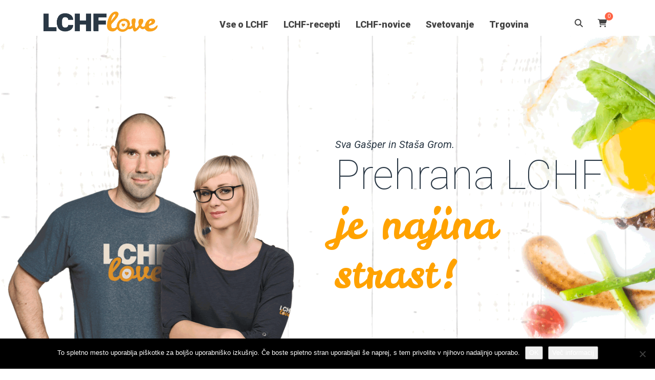

--- FILE ---
content_type: text/html; charset=UTF-8
request_url: https://www.lchflove.si/?doing_wp_cron=1685090776.0795109272003173828125
body_size: 24600
content:
<!DOCTYPE html>
<!--[if IE 7]>
<html class="ie ie7" lang="sl-SI">
<![endif]-->
<!--[if IE 8]>
<html class="ie ie8" lang="sl-SI">
<![endif]-->
<!--[if !(IE 7) & !(IE 8)]><!-->
<html lang="sl-SI">
<!--<![endif]-->
<head>
	<meta charset="UTF-8">
	<meta name="viewport" content="width=device-width, initial-scale=1">
	<link rel="profile" href="https://gmpg.org/xfn/11">
	<link rel="pingback" href="https://www.lchflove.si/xmlrpc.php">
    <link href="https://fonts.googleapis.com/css?family=Leckerli+One|Roboto" rel="stylesheet">
	<!--[if lt IE 9]>
		<script src="https://www.lchflove.si/wp-content/themes/healthcoach/assets/js/html5.js"></script>
	<![endif]-->
	<meta name='robots' content='index, follow, max-image-preview:large, max-snippet:-1, max-video-preview:-1' />

<!-- Google Tag Manager for WordPress by gtm4wp.com -->
<script data-cfasync="false" data-pagespeed-no-defer>
	var gtm4wp_datalayer_name = "dataLayer";
	var dataLayer = dataLayer || [];
</script>
<!-- End Google Tag Manager for WordPress by gtm4wp.com -->
	<!-- This site is optimized with the Yoast SEO plugin v26.6 - https://yoast.com/wordpress/plugins/seo/ -->
	<title>LCHFlove.si - vse o prehrani LCHF na enem mestu</title>
	<meta name="description" content="Številne informacije o prehrani LCHF, nasveti, LCHF recepti, zgodbe o uspehu, prehransko svetovanje, spletna trgovina in še veliko več. Vse kar si želite izvedeti o LCHF dieti na enem mestu. Pridružite se številnim, ki so uspeli že danes!" />
	<link rel="canonical" href="https://www.lchflove.si/" />
	<meta property="og:locale" content="sl_SI" />
	<meta property="og:type" content="website" />
	<meta property="og:title" content="LCHFlove.si - vse o prehrani LCHF na enem mestu" />
	<meta property="og:description" content="Številne informacije o prehrani LCHF, nasveti, LCHF recepti, zgodbe o uspehu, prehransko svetovanje, spletna trgovina in še veliko več. Vse kar si želite izvedeti o LCHF dieti na enem mestu. Pridružite se številnim, ki so uspeli že danes!" />
	<meta property="og:url" content="https://www.lchflove.si/" />
	<meta property="og:site_name" content="LCHFlove.si" />
	<meta property="article:publisher" content="https://www.facebook.com/LCHFlove/" />
	<meta property="article:modified_time" content="2019-11-15T11:38:58+00:00" />
	<meta name="twitter:card" content="summary_large_image" />
	<script type="application/ld+json" class="yoast-schema-graph">{"@context":"https://schema.org","@graph":[{"@type":"WebPage","@id":"https://www.lchflove.si/","url":"https://www.lchflove.si/","name":"LCHFlove.si - vse o prehrani LCHF na enem mestu","isPartOf":{"@id":"https://www.lchflove.si/#website"},"about":{"@id":"https://www.lchflove.si/#organization"},"datePublished":"2015-08-18T07:50:41+00:00","dateModified":"2019-11-15T11:38:58+00:00","description":"Številne informacije o prehrani LCHF, nasveti, LCHF recepti, zgodbe o uspehu, prehransko svetovanje, spletna trgovina in še veliko več. Vse kar si želite izvedeti o LCHF dieti na enem mestu. Pridružite se številnim, ki so uspeli že danes!","breadcrumb":{"@id":"https://www.lchflove.si/#breadcrumb"},"inLanguage":"sl-SI","potentialAction":[{"@type":"ReadAction","target":["https://www.lchflove.si/"]}]},{"@type":"BreadcrumbList","@id":"https://www.lchflove.si/#breadcrumb","itemListElement":[{"@type":"ListItem","position":1,"name":"Home"}]},{"@type":"WebSite","@id":"https://www.lchflove.si/#website","url":"https://www.lchflove.si/","name":"LCHFlove.si","description":"Novice, recepti, video predavanja in zgodbe o LCHF dieti","publisher":{"@id":"https://www.lchflove.si/#organization"},"potentialAction":[{"@type":"SearchAction","target":{"@type":"EntryPoint","urlTemplate":"https://www.lchflove.si/?s={search_term_string}"},"query-input":{"@type":"PropertyValueSpecification","valueRequired":true,"valueName":"search_term_string"}}],"inLanguage":"sl-SI"},{"@type":"Organization","@id":"https://www.lchflove.si/#organization","name":"LCHFlove","url":"https://www.lchflove.si/","logo":{"@type":"ImageObject","inLanguage":"sl-SI","@id":"https://www.lchflove.si/#/schema/logo/image/","url":"https://www.lchflove.si/wp-content/uploads/2017/08/lchflovecomlogo.png","contentUrl":"https://www.lchflove.si/wp-content/uploads/2017/08/lchflovecomlogo.png","width":394,"height":71,"caption":"LCHFlove"},"image":{"@id":"https://www.lchflove.si/#/schema/logo/image/"},"sameAs":["https://www.facebook.com/LCHFlove/"]}]}</script>
	<meta name="google-site-verification" content="RbVULhVSpLD35x-XKLgbwp5AmxA1WrsSFlU6e2t4rE4" />
	<!-- / Yoast SEO plugin. -->


<link rel='dns-prefetch' href='//fonts.googleapis.com' />
<link rel="alternate" type="application/rss+xml" title="LCHFlove.si &raquo; Vir" href="https://www.lchflove.si/feed/" />
<link rel="alternate" type="application/rss+xml" title="LCHFlove.si &raquo; Vir komentarjev" href="https://www.lchflove.si/comments/feed/" />
<link rel="alternate" title="oEmbed (JSON)" type="application/json+oembed" href="https://www.lchflove.si/wp-json/oembed/1.0/embed?url=https%3A%2F%2Fwww.lchflove.si%2F" />
<link rel="alternate" title="oEmbed (XML)" type="text/xml+oembed" href="https://www.lchflove.si/wp-json/oembed/1.0/embed?url=https%3A%2F%2Fwww.lchflove.si%2F&#038;format=xml" />
<style id='wp-img-auto-sizes-contain-inline-css'>
img:is([sizes=auto i],[sizes^="auto," i]){contain-intrinsic-size:3000px 1500px}
/*# sourceURL=wp-img-auto-sizes-contain-inline-css */
</style>
<style id='wp-emoji-styles-inline-css'>

	img.wp-smiley, img.emoji {
		display: inline !important;
		border: none !important;
		box-shadow: none !important;
		height: 1em !important;
		width: 1em !important;
		margin: 0 0.07em !important;
		vertical-align: -0.1em !important;
		background: none !important;
		padding: 0 !important;
	}
/*# sourceURL=wp-emoji-styles-inline-css */
</style>
<link rel='stylesheet' id='wp-block-library-css' href='https://www.lchflove.si/wp-includes/css/dist/block-library/style.min.css?ver=6.9' media='all' />
<style id='global-styles-inline-css'>
:root{--wp--preset--aspect-ratio--square: 1;--wp--preset--aspect-ratio--4-3: 4/3;--wp--preset--aspect-ratio--3-4: 3/4;--wp--preset--aspect-ratio--3-2: 3/2;--wp--preset--aspect-ratio--2-3: 2/3;--wp--preset--aspect-ratio--16-9: 16/9;--wp--preset--aspect-ratio--9-16: 9/16;--wp--preset--color--black: #000000;--wp--preset--color--cyan-bluish-gray: #abb8c3;--wp--preset--color--white: #ffffff;--wp--preset--color--pale-pink: #f78da7;--wp--preset--color--vivid-red: #cf2e2e;--wp--preset--color--luminous-vivid-orange: #ff6900;--wp--preset--color--luminous-vivid-amber: #fcb900;--wp--preset--color--light-green-cyan: #7bdcb5;--wp--preset--color--vivid-green-cyan: #00d084;--wp--preset--color--pale-cyan-blue: #8ed1fc;--wp--preset--color--vivid-cyan-blue: #0693e3;--wp--preset--color--vivid-purple: #9b51e0;--wp--preset--gradient--vivid-cyan-blue-to-vivid-purple: linear-gradient(135deg,rgb(6,147,227) 0%,rgb(155,81,224) 100%);--wp--preset--gradient--light-green-cyan-to-vivid-green-cyan: linear-gradient(135deg,rgb(122,220,180) 0%,rgb(0,208,130) 100%);--wp--preset--gradient--luminous-vivid-amber-to-luminous-vivid-orange: linear-gradient(135deg,rgb(252,185,0) 0%,rgb(255,105,0) 100%);--wp--preset--gradient--luminous-vivid-orange-to-vivid-red: linear-gradient(135deg,rgb(255,105,0) 0%,rgb(207,46,46) 100%);--wp--preset--gradient--very-light-gray-to-cyan-bluish-gray: linear-gradient(135deg,rgb(238,238,238) 0%,rgb(169,184,195) 100%);--wp--preset--gradient--cool-to-warm-spectrum: linear-gradient(135deg,rgb(74,234,220) 0%,rgb(151,120,209) 20%,rgb(207,42,186) 40%,rgb(238,44,130) 60%,rgb(251,105,98) 80%,rgb(254,248,76) 100%);--wp--preset--gradient--blush-light-purple: linear-gradient(135deg,rgb(255,206,236) 0%,rgb(152,150,240) 100%);--wp--preset--gradient--blush-bordeaux: linear-gradient(135deg,rgb(254,205,165) 0%,rgb(254,45,45) 50%,rgb(107,0,62) 100%);--wp--preset--gradient--luminous-dusk: linear-gradient(135deg,rgb(255,203,112) 0%,rgb(199,81,192) 50%,rgb(65,88,208) 100%);--wp--preset--gradient--pale-ocean: linear-gradient(135deg,rgb(255,245,203) 0%,rgb(182,227,212) 50%,rgb(51,167,181) 100%);--wp--preset--gradient--electric-grass: linear-gradient(135deg,rgb(202,248,128) 0%,rgb(113,206,126) 100%);--wp--preset--gradient--midnight: linear-gradient(135deg,rgb(2,3,129) 0%,rgb(40,116,252) 100%);--wp--preset--font-size--small: 13px;--wp--preset--font-size--medium: 20px;--wp--preset--font-size--large: 36px;--wp--preset--font-size--x-large: 42px;--wp--preset--spacing--20: 0.44rem;--wp--preset--spacing--30: 0.67rem;--wp--preset--spacing--40: 1rem;--wp--preset--spacing--50: 1.5rem;--wp--preset--spacing--60: 2.25rem;--wp--preset--spacing--70: 3.38rem;--wp--preset--spacing--80: 5.06rem;--wp--preset--shadow--natural: 6px 6px 9px rgba(0, 0, 0, 0.2);--wp--preset--shadow--deep: 12px 12px 50px rgba(0, 0, 0, 0.4);--wp--preset--shadow--sharp: 6px 6px 0px rgba(0, 0, 0, 0.2);--wp--preset--shadow--outlined: 6px 6px 0px -3px rgb(255, 255, 255), 6px 6px rgb(0, 0, 0);--wp--preset--shadow--crisp: 6px 6px 0px rgb(0, 0, 0);}:where(.is-layout-flex){gap: 0.5em;}:where(.is-layout-grid){gap: 0.5em;}body .is-layout-flex{display: flex;}.is-layout-flex{flex-wrap: wrap;align-items: center;}.is-layout-flex > :is(*, div){margin: 0;}body .is-layout-grid{display: grid;}.is-layout-grid > :is(*, div){margin: 0;}:where(.wp-block-columns.is-layout-flex){gap: 2em;}:where(.wp-block-columns.is-layout-grid){gap: 2em;}:where(.wp-block-post-template.is-layout-flex){gap: 1.25em;}:where(.wp-block-post-template.is-layout-grid){gap: 1.25em;}.has-black-color{color: var(--wp--preset--color--black) !important;}.has-cyan-bluish-gray-color{color: var(--wp--preset--color--cyan-bluish-gray) !important;}.has-white-color{color: var(--wp--preset--color--white) !important;}.has-pale-pink-color{color: var(--wp--preset--color--pale-pink) !important;}.has-vivid-red-color{color: var(--wp--preset--color--vivid-red) !important;}.has-luminous-vivid-orange-color{color: var(--wp--preset--color--luminous-vivid-orange) !important;}.has-luminous-vivid-amber-color{color: var(--wp--preset--color--luminous-vivid-amber) !important;}.has-light-green-cyan-color{color: var(--wp--preset--color--light-green-cyan) !important;}.has-vivid-green-cyan-color{color: var(--wp--preset--color--vivid-green-cyan) !important;}.has-pale-cyan-blue-color{color: var(--wp--preset--color--pale-cyan-blue) !important;}.has-vivid-cyan-blue-color{color: var(--wp--preset--color--vivid-cyan-blue) !important;}.has-vivid-purple-color{color: var(--wp--preset--color--vivid-purple) !important;}.has-black-background-color{background-color: var(--wp--preset--color--black) !important;}.has-cyan-bluish-gray-background-color{background-color: var(--wp--preset--color--cyan-bluish-gray) !important;}.has-white-background-color{background-color: var(--wp--preset--color--white) !important;}.has-pale-pink-background-color{background-color: var(--wp--preset--color--pale-pink) !important;}.has-vivid-red-background-color{background-color: var(--wp--preset--color--vivid-red) !important;}.has-luminous-vivid-orange-background-color{background-color: var(--wp--preset--color--luminous-vivid-orange) !important;}.has-luminous-vivid-amber-background-color{background-color: var(--wp--preset--color--luminous-vivid-amber) !important;}.has-light-green-cyan-background-color{background-color: var(--wp--preset--color--light-green-cyan) !important;}.has-vivid-green-cyan-background-color{background-color: var(--wp--preset--color--vivid-green-cyan) !important;}.has-pale-cyan-blue-background-color{background-color: var(--wp--preset--color--pale-cyan-blue) !important;}.has-vivid-cyan-blue-background-color{background-color: var(--wp--preset--color--vivid-cyan-blue) !important;}.has-vivid-purple-background-color{background-color: var(--wp--preset--color--vivid-purple) !important;}.has-black-border-color{border-color: var(--wp--preset--color--black) !important;}.has-cyan-bluish-gray-border-color{border-color: var(--wp--preset--color--cyan-bluish-gray) !important;}.has-white-border-color{border-color: var(--wp--preset--color--white) !important;}.has-pale-pink-border-color{border-color: var(--wp--preset--color--pale-pink) !important;}.has-vivid-red-border-color{border-color: var(--wp--preset--color--vivid-red) !important;}.has-luminous-vivid-orange-border-color{border-color: var(--wp--preset--color--luminous-vivid-orange) !important;}.has-luminous-vivid-amber-border-color{border-color: var(--wp--preset--color--luminous-vivid-amber) !important;}.has-light-green-cyan-border-color{border-color: var(--wp--preset--color--light-green-cyan) !important;}.has-vivid-green-cyan-border-color{border-color: var(--wp--preset--color--vivid-green-cyan) !important;}.has-pale-cyan-blue-border-color{border-color: var(--wp--preset--color--pale-cyan-blue) !important;}.has-vivid-cyan-blue-border-color{border-color: var(--wp--preset--color--vivid-cyan-blue) !important;}.has-vivid-purple-border-color{border-color: var(--wp--preset--color--vivid-purple) !important;}.has-vivid-cyan-blue-to-vivid-purple-gradient-background{background: var(--wp--preset--gradient--vivid-cyan-blue-to-vivid-purple) !important;}.has-light-green-cyan-to-vivid-green-cyan-gradient-background{background: var(--wp--preset--gradient--light-green-cyan-to-vivid-green-cyan) !important;}.has-luminous-vivid-amber-to-luminous-vivid-orange-gradient-background{background: var(--wp--preset--gradient--luminous-vivid-amber-to-luminous-vivid-orange) !important;}.has-luminous-vivid-orange-to-vivid-red-gradient-background{background: var(--wp--preset--gradient--luminous-vivid-orange-to-vivid-red) !important;}.has-very-light-gray-to-cyan-bluish-gray-gradient-background{background: var(--wp--preset--gradient--very-light-gray-to-cyan-bluish-gray) !important;}.has-cool-to-warm-spectrum-gradient-background{background: var(--wp--preset--gradient--cool-to-warm-spectrum) !important;}.has-blush-light-purple-gradient-background{background: var(--wp--preset--gradient--blush-light-purple) !important;}.has-blush-bordeaux-gradient-background{background: var(--wp--preset--gradient--blush-bordeaux) !important;}.has-luminous-dusk-gradient-background{background: var(--wp--preset--gradient--luminous-dusk) !important;}.has-pale-ocean-gradient-background{background: var(--wp--preset--gradient--pale-ocean) !important;}.has-electric-grass-gradient-background{background: var(--wp--preset--gradient--electric-grass) !important;}.has-midnight-gradient-background{background: var(--wp--preset--gradient--midnight) !important;}.has-small-font-size{font-size: var(--wp--preset--font-size--small) !important;}.has-medium-font-size{font-size: var(--wp--preset--font-size--medium) !important;}.has-large-font-size{font-size: var(--wp--preset--font-size--large) !important;}.has-x-large-font-size{font-size: var(--wp--preset--font-size--x-large) !important;}
/*# sourceURL=global-styles-inline-css */
</style>

<style id='classic-theme-styles-inline-css'>
/*! This file is auto-generated */
.wp-block-button__link{color:#fff;background-color:#32373c;border-radius:9999px;box-shadow:none;text-decoration:none;padding:calc(.667em + 2px) calc(1.333em + 2px);font-size:1.125em}.wp-block-file__button{background:#32373c;color:#fff;text-decoration:none}
/*# sourceURL=/wp-includes/css/classic-themes.min.css */
</style>
<link rel='stylesheet' id='cookie-notice-front-css' href='https://www.lchflove.si/wp-content/plugins/cookie-notice/css/front.min.css?ver=2.5.11' media='all' />
<link rel='stylesheet' id='quizmaster-icons-css' href='https://www.lchflove.si/wp-content/plugins/quizmaster/assets/shared/css/icons.css?ver=1.0' media='all' />
<link rel='stylesheet' id='quizmaster-css' href='https://www.lchflove.si/wp-content/plugins/quizmaster/assets/public/css/quizmaster.css?ver=1.1' media='all' />
<style id='quizmaster-inline-css'>

.qm-quiz {
	color: #333333;
}
.qm-quiz .qm-items {
	background: #f5f5f5;
}
.qm-quiz .qm-item {
	background: #f5f5f5;
	padding: 20px;
}
.qm-quiz .qm-choice {
	background: #ffffff;
	border-color: #e0e0e0;
}
.qm-quiz .qm-choice:hover {
	background: #f5f5f5;
}
.qm-checkbox {
	background: #ffffff;
	border-color: #e0e0e0;
}
.qm-quiz .qm-choices-disabled .qm-choice:hover {
    background: #ffffff;
}
.qm-quiz .qm-choice-active,
.qm-quiz .qm-choice-active:hover,
.qm-quiz .qm-choices-disabled li.qm-choice-active:hover {
    background: #eeeeee;
}
.qm-quiz .qm-choice-right,
.qm-quiz .qm-choices-disabled .qm-choice-right:hover {
	background: #dff0d8;
	border-color: #b3ce9b;
}
.qm-quiz .qm-choice-wrong,
.qm-quiz .qm-choices-disabled .qm-choice-wrong:hover {
	background: #f2dede;
	border-color: #deaeae;
}
.qm-checkbox.qm-checkbox-right {
	border-color: #b3ce9b;
	color: #ff9200;
}
.qm-checkbox.qm-checkbox-wrong {
	border-color: #deaeae;
	color: #a94442;
}
.qm-form input[type="text"],
.qm-form input[type="email"] {
	background: #ffffff;
	border-color: #e0e0e0;
	color: #333333;
}
.qm-form input[type="text"]:focus,
.qm-form input[type="email"]:focus {
    background: #ffffff;
    border-color: #cccccc;
	color: #333333;
}
.qm-form-element_error .qm-form-label {
    color: #a94442;
}
.qm-form-element_error input[type="text"],
.qm-form-element_error input[type="email"],
.qm-form-element_error input[type="text"]:focus,
.qm-form-element_error input[type="email"]:focus {
    border-color: #deaeae;
}
.qm-timer .qm-circle1 {
	border-color: #ffa200;
}
.qm-timer .qm-circle2 {
	border-color: #e0e0e0;
}
.qm-quiz .qm-button_primary {
    background: #ffa200;
    color: #fff;
}
.qm-quiz .qm-button_disabled {
	background: #999;
	color: #fff;
}
.qm-progress__bar {
	background: #ffa200;
}
.qm-answer-details {
	border-color: #e0e0e0;
}
.qm-answer-details_right .details-icon {
	border-color: #b3ce9b;
	background: #dff0d8;
	color: #ff9200;
}
.qm-answer-details_wrong .details-icon {
	border-color: #deaeae;
	background: #f2dede;
	color: #a94442;
}

/*# sourceURL=quizmaster-inline-css */
</style>
<link rel='stylesheet' id='wooajaxcart-css' href='https://www.lchflove.si/wp-content/plugins/woocommerce-ajax-cart/assets/wooajaxcart.css?ver=6.9' media='all' />
<style id='woocommerce-inline-inline-css'>
.woocommerce form .form-row .required { visibility: visible; }
/*# sourceURL=woocommerce-inline-inline-css */
</style>
<link rel='stylesheet' id='aws-style-css' href='https://www.lchflove.si/wp-content/plugins/advanced-woo-search/assets/css/common.min.css?ver=3.51' media='all' />
<link rel='stylesheet' id='stm-bootstrap-css' href='https://www.lchflove.si/wp-content/themes/healthcoach/assets/css/bootstrap.min.css?ver=1.3' media='all' />
<link rel='stylesheet' id='stm-font-awesome-css' href='https://www.lchflove.si/wp-content/themes/healthcoach/assets/css/font-awesome.min.css?ver=1.3' media='all' />
<link rel='stylesheet' id='stm-linearicons-css' href='https://www.lchflove.si/wp-content/themes/healthcoach/assets/css/linearicons.css?ver=1.3' media='all' />
<link rel='stylesheet' id='stm-hc-icons-css' href='https://www.lchflove.si/wp-content/themes/healthcoach/assets/css/font-hc.css?ver=1.3' media='all' />
<link rel='stylesheet' id='stm-select2-css' href='https://www.lchflove.si/wp-content/themes/healthcoach/assets/css/select2.min.css?ver=1.3' media='all' />
<link rel='stylesheet' id='stm-slick-css' href='https://www.lchflove.si/wp-content/themes/healthcoach/assets/css/slick.css?ver=1.3' media='all' />
<link rel='stylesheet' id='stm-slick-theme-css' href='https://www.lchflove.si/wp-content/themes/healthcoach/assets/css/slick-theme.css?ver=1.3' media='all' />
<link rel='stylesheet' id='stm-woocommerce-css' href='https://www.lchflove.si/wp-content/themes/healthcoach/assets/css/woocommerce.css?ver=1.3' media='all' />
<link rel='stylesheet' id='stm-vc-css' href='https://www.lchflove.si/wp-content/themes/healthcoach/assets/css/vc.css?ver=1.3' media='all' />
<link rel='stylesheet' id='parent-style-css' href='https://www.lchflove.si/wp-content/themes/healthcoach/style.css?ver=6.9' media='all' />
<link rel='stylesheet' id='stm-style-css' href='https://www.lchflove.si/wp-content/themes/healthcoach-child/style.css?ver=1.3' media='all' />
<link rel='stylesheet' id='stm-media-css' href='https://www.lchflove.si/wp-content/themes/healthcoach/assets/css/media.css?ver=1.3' media='all' />
<link rel='stylesheet' id='flexible-shipping-free-shipping-css' href='https://www.lchflove.si/wp-content/plugins/flexible-shipping/assets/dist/css/free-shipping.css?ver=6.5.2.2' media='all' />
<link rel='stylesheet' id='tablepress-default-css' href='https://www.lchflove.si/wp-content/tablepress-combined.min.css?ver=44' media='all' />
<link rel='stylesheet' id='isb-style-css' href='https://www.lchflove.si/wp-content/plugins/improved-sale-badges/assets/css/style.min.css?ver=3.3.0' media='all' />
<link rel='stylesheet' id='js_composer_front-css' href='https://www.lchflove.si/wp-content/plugins/js_composer/assets/css/js_composer.min.css?ver=8.6.1' media='all' />
<link rel='stylesheet' id='redux-google-fonts-stm_option-css' href='https://fonts.googleapis.com/css?family=Roboto%3A100%2C300%2C400%2C500%2C700%2C900%2C100italic%2C300italic%2C400italic%2C500italic%2C700italic%2C900italic%7CRoboto+Condensed%3A400&#038;subset=latin&#038;ver=1752220475' media='all' />
<script id="cookie-notice-front-js-before" type="220f866ee679913d56a70db4-text/javascript">
/* <![CDATA[ */
var cnArgs = {"ajaxUrl":"https:\/\/www.lchflove.si\/wp-admin\/admin-ajax.php","nonce":"af3d4f11dc","hideEffect":"fade","position":"bottom","onScroll":true,"onScrollOffset":100,"onClick":false,"cookieName":"cookie_notice_accepted","cookieTime":2592000,"cookieTimeRejected":2592000,"globalCookie":false,"redirection":true,"cache":false,"revokeCookies":false,"revokeCookiesOpt":"automatic"};

//# sourceURL=cookie-notice-front-js-before
/* ]]> */
</script>
<script src="https://www.lchflove.si/wp-content/plugins/cookie-notice/js/front.min.js?ver=2.5.11" id="cookie-notice-front-js" type="220f866ee679913d56a70db4-text/javascript"></script>
<script src="https://www.lchflove.si/wp-includes/js/jquery/jquery.min.js?ver=3.7.1" id="jquery-core-js" type="220f866ee679913d56a70db4-text/javascript"></script>
<script src="https://www.lchflove.si/wp-includes/js/jquery/jquery-migrate.min.js?ver=3.4.1" id="jquery-migrate-js" type="220f866ee679913d56a70db4-text/javascript"></script>
<script id="wooajaxcart-js-extra" type="220f866ee679913d56a70db4-text/javascript">
/* <![CDATA[ */
var wooajaxcart = {"updating_text":"Updating...","warn_remove_text":"Are you sure you want to remove this item from cart?","ajax_timeout":"800","confirm_zero_qty":"yes","use_faster_ajax":null,"qty_buttons_lock_input":null};
//# sourceURL=wooajaxcart-js-extra
/* ]]> */
</script>
<script src="https://www.lchflove.si/wp-content/plugins/woocommerce-ajax-cart/assets/wooajaxcart.js?ver=6.9" id="wooajaxcart-js" type="220f866ee679913d56a70db4-text/javascript"></script>
<script src="https://www.lchflove.si/wp-content/plugins/woocommerce/assets/js/jquery-blockui/jquery.blockUI.min.js?ver=2.7.0-wc.10.4.3" id="wc-jquery-blockui-js" data-wp-strategy="defer" type="220f866ee679913d56a70db4-text/javascript"></script>
<script id="wc-add-to-cart-js-extra" type="220f866ee679913d56a70db4-text/javascript">
/* <![CDATA[ */
var wc_add_to_cart_params = {"ajax_url":"/wp-admin/admin-ajax.php","wc_ajax_url":"/?wc-ajax=%%endpoint%%","i18n_view_cart":"Prika\u017ei ko\u0161arico","cart_url":"https://www.lchflove.si/lchf-trgovina/kosarica/","is_cart":"","cart_redirect_after_add":"no"};
//# sourceURL=wc-add-to-cart-js-extra
/* ]]> */
</script>
<script src="https://www.lchflove.si/wp-content/plugins/woocommerce/assets/js/frontend/add-to-cart.min.js?ver=10.4.3" id="wc-add-to-cart-js" data-wp-strategy="defer" type="220f866ee679913d56a70db4-text/javascript"></script>
<script src="https://www.lchflove.si/wp-content/plugins/woocommerce/assets/js/js-cookie/js.cookie.min.js?ver=2.1.4-wc.10.4.3" id="wc-js-cookie-js" defer="defer" data-wp-strategy="defer" type="220f866ee679913d56a70db4-text/javascript"></script>
<script id="woocommerce-js-extra" type="220f866ee679913d56a70db4-text/javascript">
/* <![CDATA[ */
var woocommerce_params = {"ajax_url":"/wp-admin/admin-ajax.php","wc_ajax_url":"/?wc-ajax=%%endpoint%%","i18n_password_show":"Prika\u017ei geslo","i18n_password_hide":"Skrij geslo"};
//# sourceURL=woocommerce-js-extra
/* ]]> */
</script>
<script src="https://www.lchflove.si/wp-content/plugins/woocommerce/assets/js/frontend/woocommerce.min.js?ver=10.4.3" id="woocommerce-js" defer="defer" data-wp-strategy="defer" type="220f866ee679913d56a70db4-text/javascript"></script>
<script src="https://www.lchflove.si/wp-content/plugins/js_composer/assets/js/vendors/woocommerce-add-to-cart.js?ver=8.6.1" id="vc_woocommerce-add-to-cart-js-js" type="220f866ee679913d56a70db4-text/javascript"></script>
<script src="https://www.lchflove.si/wp-content/themes/healthcoach-child/js/custom.js?ver=6.9" id="custom-js-js" type="220f866ee679913d56a70db4-text/javascript"></script>
<script type="220f866ee679913d56a70db4-text/javascript"></script><link rel="https://api.w.org/" href="https://www.lchflove.si/wp-json/" /><link rel="alternate" title="JSON" type="application/json" href="https://www.lchflove.si/wp-json/wp/v2/pages/1252" /><link rel="EditURI" type="application/rsd+xml" title="RSD" href="https://www.lchflove.si/xmlrpc.php?rsd" />
<meta name="generator" content="WordPress 6.9" />
<meta name="generator" content="WooCommerce 10.4.3" />
<link rel='shortlink' href='https://www.lchflove.si/' />

<!-- Google Tag Manager for WordPress by gtm4wp.com -->
<!-- GTM Container placement set to footer -->
<script data-cfasync="false" data-pagespeed-no-defer>
	var dataLayer_content = {"pagePostType":"frontpage","pagePostType2":"single-page","pagePostAuthor":"Uros"};
	dataLayer.push( dataLayer_content );
</script>
<script data-cfasync="false" data-pagespeed-no-defer>
(function(w,d,s,l,i){w[l]=w[l]||[];w[l].push({'gtm.start':
new Date().getTime(),event:'gtm.js'});var f=d.getElementsByTagName(s)[0],
j=d.createElement(s),dl=l!='dataLayer'?'&l='+l:'';j.async=true;j.src=
'//www.googletagmanager.com/gtm.js?id='+i+dl;f.parentNode.insertBefore(j,f);
})(window,document,'script','dataLayer','GTM-NGNT4MF');
</script>
<!-- End Google Tag Manager for WordPress by gtm4wp.com -->        <script type="220f866ee679913d56a70db4-text/javascript">
            var ajaxurl = 'https://www.lchflove.si/wp-admin/admin-ajax.php';
        </script>
    
<style id="stm_custom_css" >
 .info_box_orange_text .info-box__title { color:#ffa200; font-size:20px; } /* bullet list for recipe ingredients */ .style-1-recipe { border: none; padding-top: 20px; padding-bottom: 35px; text-align: left; } .style-1-recipe p:before { content: "\25CB"; font-family: Roboto; speak: none; font-style: normal; font-weight: normal; font-size: 22px; font-variant: normal; text-transform: none; line-height: 15px; -webkit-font-smoothing: antialiased; -moz-osx-font-smoothing: grayscale; position: absolute; left: 20px; color: #ffa200; } .style-1-recipe p { color: #444444; font-size: 17px; line-height: 17px; padding-left: 50px; } /* design for recipe directions */ .style-2-recipe { border: none; padding-top: 20px; padding-bottom: 35px; text-align: left; } /* design for recipe images */ .style-recipe-image { border: none; padding-bottom: 35px; } /* Hide recipe thumbnail */ .entry-thumbnail { display: none; } /* Recipe pie chart */ .recipe-nutrition h2 { font-size: 30px; padding-bottom: 30px; text-align: left; } /* LCHF list */ .lchf-list h1 { font-size: 25px; font-weight:400; } /* razumeti lchf grid */ h6 { font-family: 'Roboto Condensed', sans-serif; font-weight: 400; font-size: 20px; color: #ffa200; text-align: left; font-variant: normal; } .page-pagination { padding-bottom: 50px; } /* TRGOVINA dizajn */ .wc-cart-shipping-notice { display:none; } .cart_totalscalculated_shipping { margin-bottom: 30px; } .cart-totals-table-wrap { border-color: #ffa200; } .cart-totals-table-wrap table { border-spacing: 10px; border-collapse: separate; } .cart-totals-table-wrap { margin-top: 30px; } .woocommerce ul#shipping_method li { text-indent: 0px; } .woocommerce-MyAccount-navigation ul > li { border-top: 3px solid #ffa200; } .woocommerce-MyAccount-navigation ul > li.is-active a, .woocommerce-MyAccount-navigation ul > li a:hover, .woocommerce-MyAccount-navigation ul > li a:focus { color: #ffffff; background-color: #ffa200; } /* Note: this is simple CSS that can be placed in your custom.css file This CSS also adds 3 dots ... at the end of each product title*/ .woocommerce ul.products li.product h5 { overflow: hidden; text-overflow: ellipsis; white-space: nowrap; font-size: 16px; } .select2-container .select2-selection--single .select2-selection__rendered { padding-top: 0px; padding-bottom: 0px; } .select2.select2-container .select2-selection .select2-selection__arrow { margin-top: 0px; margin-bottom: 0px; } .no-results { margin-bottom: 30px; } .footer-main { margin-top: 30px; } /* EMAILING dizajn */ .emailoctopus-form-wrapper h2 { font-size: 18px; margin: 0 0 25px 0; color: #ffa200; font-family: Roboto; text-transform: uppercase; font-weight: 400; font-style: normal; } .emailoctopus-form-row-subscribe button { padding: 6px 12px; border: 0; font-weight: bold; background-color:#F90; } /* OKROGLI GUMBI dizajn */ .button-homepage { background-color: #ffa200; border: none; border-radius: 50%; color: white; height: 200px; width: 200px; text-align: center; text-decoration: none; /* display: inline-block; */ font-size: 22px; font-family: Roboto; font-weight: 600; -webkit-transition-duration: 0.4s; /* Safari */ transition-duration: 0.4s; display: block; margin: 0 auto; } .button-homepage:hover { background-color: #ff7d00; } .button-link-decoration:hover { text-decoration: none; } .homepage-circle-button { margin-bottom: 40px; margin-top: 10px; } /* OKROGLI GUMBI dizajn MOBILNI */ .button-homepage-mobile { background-color: #ffa200; border: none; border-radius: 50%; color: white; height: 100px; width: 100px; text-align: center; text-decoration: none; /* display: inline-block; */ font-size: 16px; font-family: Roboto; font-weight: 600; -webkit-transition-duration: 0.4s; /* Safari */ transition-duration: 0.4s; display: block; margin: 0 auto; } .button-homepage-mobile:hover { background-color: #ff7d00; } .button-link-decoration-mobile:hover { text-decoration: none; } .homepage-circle-button-mobile { margin-bottom: 40px; margin-top: 10px; } /* IKONA na gumbu */ .lnr-homepage { font-size: 70px; margin-bottom: 50px; } .homepage-circle-button-icon { margin-top: 20px; } /* HOMEPAGE dizajn */ .grom-names { font-family: Roboto; font-weight: 400; font-size: 20px; } .grom-names-big { font-family: Roboto; font-weight: 100; font-size: 80px; line-height: 120%; } .grom-names-handwritten { font-family: 'Leckerli One', cursive; color: #ffa200; font-weight: 400; font-size: 80px; line-height: 120%; } @media only screen and (max-width: 600px) { .grom-names { font-family: Roboto; font-weight: 400; font-size: 20px; text-align: center; } .grom-names-big { font-family: Roboto; font-weight: 600; font-size: 60px; line-height: 120%; text-align: center; } .grom-names-handwritten { font-family: 'Leckerli One', cursive; color: #ffa200; font-weight: 200; font-size: 40px; line-height: 120%; text-align: center } } .banner_type_footer { padding-top: 20px; padding-bottom: 20px; } .isb_sale_badge { margin-top: 15px; margin-right: 15px; } @media only screen and (max-width: 600px) { .woocommerce .related{ visibility: hidden; display: none; }} /* produkt deklaracija zacetek */ .hranilnevred { width: 380px; border: 2px solid #000; padding: 10px; float: left; overflow: hidden; } .hranilnevred p { font-size: 11px; line-height: 1.3em; margin-bottom: -3px; } .hranilnevred table { width: 100%; } .hranilnevred td { font-size: 11px; line-height: 1em; margin-bottom: -5px; text-align: justify; } .hranilnevred hr { display: block; height: 0; border: 0; border-top: 1.5px solid #000; margin: 1em 0; padding: 0; } td.hv-c1 { width: 150px; text-align: left; } td.hv-c2 { width: 100px; text-align: right; } .hranilnevred h3 { font-size: 20px; } .hranilnevred h4 { font-size: 18px; } .deklaracija { overflow: hidden; padding-left: 30px; } .deklaracija p { font-size: 11px; line-height: 1.2em; margin-bottom: -2px; } .deklaracija h3 { font-size: 20px; line-height: 1.2em; } .woocommerce div.amount, span.woocommerce-Price-amount.amount {font-size: 18px;} /* produkt deklaracija konec */ .select2-selection__rendered {margin-top: 10px; margin-bottom: 10px; } p.demo_store {background: rgba(255,162,0,0.89); font-size: 18px; line-height: 18px; padding: 20px 15px 20px 15px; } a.woocommerce-store-notice__dismiss-link {color: grey} a.podarimo {font-weight: bolder; color: whitesmoke;} a.podarimo:hover {font-weight: bolder; color: grey;} .woocommerce .amount{ font-size: 40px; font-weight: 500; padding-left: 10px; } li.post__meta-item.post__meta-author { display: none; } li.post__meta-item.post__meta-comments { display: none; } li.post__meta-item.post__meta-category { display: none; } li.post__meta-item.post__meta-date { display: none; } .breadcrumbs-inner { display: none; } .breadcrumbs { border-bottom: 0px; } label { display: inline-block; max-width: 100%; margin-bottom: 1px; font-weight: 400; } .nf-form-content button, .nf-form-content input[type=button], .nf-form-content input[type=submit] { background: #ffa200; border: 0; color: #f7f7f7; transition: all .5s; } #credit_called {margin-left: 10px;} .discount-info > span.woocommerce-Price-amount.amount {color: white; font-size: 13.6px; margin-right: 3px;} .gift-certificates {background-color: rgba(255,162,0,0.5); padding: 0px 0px 5px 25px; margin-top:10px;} .gift-certificates .woocommerce-Price-currencySymbol {margin-left: 3px;} .gift-certificates li {text-transform: lowercase; font-weight: bold;} 
</style>
	<noscript><style>.woocommerce-product-gallery{ opacity: 1 !important; }</style></noscript>
	<meta name="generator" content="Powered by WPBakery Page Builder - drag and drop page builder for WordPress."/>
<style data-type="vc_custom-css">.start_here_buttons {
    background-color: #ffa200;
}</style><link rel="icon" href="https://www.lchflove.si/wp-content/uploads/2017/08/favicon.png" sizes="32x32" />
<link rel="icon" href="https://www.lchflove.si/wp-content/uploads/2017/08/favicon.png" sizes="192x192" />
<link rel="apple-touch-icon" href="https://www.lchflove.si/wp-content/uploads/2017/08/favicon.png" />
<meta name="msapplication-TileImage" content="https://www.lchflove.si/wp-content/uploads/2017/08/favicon.png" />
<meta name="generator" content="Improved Sale Badges for WooCommerce"/>		<style  id="wp-custom-css">
			.page-title {
    margin-top: 34px;}

.woocommerce div.product div.images, .woocommerce div.product .summary_product-single {
    margin-top: 5em;
}

.entry-title {margin-top: 1em;}

.entry-header__author  {margin-top: 2em;}

		</style>
		<style  title="dynamic-css" class="options-output">.live-customizer__toggle:before{border-right-color:#ffa200;}.stm-info-box-sep.primary-border-color,
								   .drop-caps-square p:first-letter,
								   .widget_tag_cloud .tagcloud a:hover,
								   .widget_tag_cloud .tagcloud a:focus,
								   .btn_type_outline.btn_view_primary,
								   .page-pagination .page-numbers .current,
								   .page-pagination .page-numbers a:focus,
								   .page-pagination .page-numbers a:hover,
								   .page-pagination .page-next a:hover,
								   .page-pagination .page-next a:focus,
								   .page-pagination .page-prev a:hover,
								   .page-pagination .page-prev a:focus,
								   .comment-form input[type="text"]:focus,
								   .comment-form input[type="email"]:focus,
								   .comment-form textarea:focus,
								   .wpcf7-textarea:focus,
								   .wpcf7-text:focus,
								   .vc_btn3.vc_btn3-color-green.vc_btn3-style-outline,
								   .vc_btn3.vc_btn3-color-green.vc_btn3-style-outline:hover,
								   .vc_btn3.vc_btn3-color-green.vc_btn3-style-outline:focus,
								   .vc_btn3.vc_btn3-color-success.vc_btn3-style-outline,
								   .vc_btn3.vc_btn3-color-success.vc_btn3-style-outline:hover,
								   .vc_btn3.vc_btn3-color-success.vc_btn3-style-outline:focus,
								   .woocommerce div.product .woocommerce-tabs ul.tabs li,
								   .vc_tta-color-green.vc_tta-style-outline .vc_tta-tab.vc_active > a,
								   .vc_tta-color-green.vc_tta-style-outline .vc_tta-tab > a,
								   .vc_tta-color-grey.vc_tta-style-outline .vc_tta-controls-icon::before,
								   .vc_tta-color-grey.vc_tta-style-outline .vc_tta-controls-icon::after,
								   .vc_tta-color-grey.vc_tta-style-outline .vc_active .vc_tta-panel-heading .vc_tta-controls-icon::before,
								   .vc_tta-color-grey.vc_tta-style-outline .vc_active .vc_tta-panel-heading .vc_tta-controls-icon::after,
								   .drop-cap-square,
								   .woocommerce form.login,
								   .woocommerce form.register,
								   .woocommerce .woocommece-info-text .woocommerce-info a,
								   .woocommerce-cart .cart-totals-table-wrap{border-color:#ffa200;}a,
							a:hover,
							a:focus,
							.woocommerce ul.cart_list li a.remove,
							.woocommerce .widget_shopping_cart .total .amount,
							.woocommerce.widget_shopping_cart .total .amount,
							.woocommerce-cart .cart_totals .order-total .amount,
							.woocommerce .shipping-calculator-form .button .fa,
							.list-style-fa.primary-color > li:before,
							.list-style-hyphen.primary-color > li:before,
							.select2-container .select2-choice .select2-arrow:before,
							.select2-selection__arrow:before,
							.blog-posts .entry-title a,
							.search-form-button:hover,
							.search-form-button:focus,
							.vc-custom-heading__separator-icon,
							.header_type_transparent.affix .nav__menu > li > a:hover,
							.header_type_transparent.affix .nav__menu > li > a:focus,
							.header_type_transparent.affix .nav__menu > li.current-menu-item > a,
							.header_type_transparent.affix .nav__menu > li.current-menu-parent > a,
							.header_type_default .nav__menu > li > a:focus,
							.header_type_default .nav__menu > li > a:hover,
							.header_type_default .nav__menu > li.current-menu-item > a,
							.header_type_default .nav__menu > li.current-menu-parent > a,
							.nav__menu .sub-menu > li.current-menu-item > a,
							.info-box_type_boxed .info-box__icon,
							.info-box_type_boxed-2 .info-box__icon,
							.btn_type_outline.btn_view_default:focus,
                            .btn_type_outline.btn_view_default:hover,
                            .thumbnail__caption-title a:hover,
                            .thumbnail__caption-title a:focus,
                            .thumbnail__caption-icon,
                            .vc_btn3.vc_btn3-color-white.vc_btn3-style-outline:hover,
                            .vc_btn3.vc_btn3-color-white.vc_btn3-style-outline:focus,
                            .vc_custom_heading a:focus,
							.vc_custom_heading a:hover,
							.slider_type_testimonial .slick-dots li.slick-active button:before,
							.banner__title,
							.banner__link:hover,
							.banner__link:focus,
							.widget_type_footer .widget-socials__item:focus,
							.widget_type_footer .widget-socials__item:hover,
							.nav__menu .sub-menu > li > a:hover,
							.nav__menu .sub-menu > li > a:focus,
							.call-to-action .mc4wp-form .form__button:hover,
							.call-to-action .mc4wp-form .form__button:focus,
							.icon-box__text_border_custom-circle,
							.btn_type_outline.btn_view_primary,
							.pricing-table__price,
							.pricing-table__desc,
							.testimonial__caption-title,
							.page-pagination .page-numbers a:focus,
							.page-pagination .page-numbers a:hover,
							.page-pagination .page-next a:hover,
						    .page-pagination .page-next a:focus,
						    .page-pagination .page-prev a:hover,
						    .page-pagination .page-prev a:focus,
						    .top-bar a:focus,
						    .top-bar a:hover,
						    .top-bar .list__item:before,
						    .main__heading-title:after,
						    .post__thumbnail-icon,
						    .post__title a:hover,
						    .post__title a:focus,
						    .post__meta-item:before,
						    .widget-title,
						    .select2-results li.select2-highlighted,
							.select2-container .select2-results__option[aria-selected="true"],
							.select2-container--default .select2-results__option[aria-selected="true"],
							.widget_recent-posts .recent-post__thumbnail-icon,
							.widget_archive li:before,
							.widget_categories li:before,
							.widget_type_blog.widget_pages li a:hover,
							.widget_type_blog.widget_pages li a:focus,
							.widget_type_blog.widget_archive li a:hover,
							.widget_type_blog.widget_archive li a:focus,
							.widget_type_blog.widget_categories li a:hover,
							.widget_type_blog.widget_categories li a:focus,
							.comments-title,
							.comment-reply-title,
							.comment-author,
							.carousel_type_qualification .slick-dots li.slick-active button:before,
							.stats-counter__value-border,
							.testimonial__icon,
							.wpcf7 .wpcf7-form-control_type_focus:before,
							.event__date-bg,
							.event__title a:hover,
							.event__title a:focus,
							.event__details-item:before,
							.widget_type_event .widget-title .fa,
							.widget_event-contacts .event-contacts__phone:before,
							.widget_type_event .widget-title:before,
							.widget_event-contacts .event-contacts__email,
							.entry-header__author,
							.result-photo__caption,
							.contact-info__list-item_icon:before,
							.entry-title a:hover,
							.entry-title a:focus,
							.entry-video__action,
							.page-title__icon,
							.vc_btn3.vc_btn3-color-success.vc_btn3-style-outline,
							.mobile-nav-menu > li > a:hover,
							.mobile-nav-menu > li > a:focus,
							.mobile-nav-menu > li > ul a:hover,
							.mobile-nav-menu > li > ul a:focus,
							.mobile-nav-menu > li.current-menu-item > a,
							.mobile-nav-menu > li.current-menu-parent > a,
							.woocommerce .quantity .qty,
							.woocommerce .amount,
							.slider_type_testimonial .slick-dots li:hover button:before,
							.slider_type_testimonial .slick-dots li:focus button:before,
							.woocommerce div.product .woocommerce-tabs ul.tabs li a,
							.woocommerce div.product .woocommerce-tabs .entry-content h4,
							.woocommerce .comment .review-author,
							.widget_search .search-form-button,
							.no-results .search-form-button,
							.widget_product_categories > ul > li:before,
							.widget_product_categories a:hover,
							.widget_product_categories a:focus,
							.woocommerce ul.product_list_widget li a:hover,
							.woocommerce ul.product_list_widget li a:focus,
							.woocommerce .widget_shopping_cart .cart_list li a.remove:hover,
							.woocommerce .widget_shopping_cart .cart_list li a.remove:focus,
							body .vc_tta-color-green.vc_tta-style-outline .vc_tta-tab:focus > a,
							body .vc_tta-color-green.vc_tta-style-outline .vc_tta-tab:hover > a,
							.vc_tta-color-grey.vc_tta-style-outline .vc_tta-panel.vc_active .vc_tta-panel-title > a,
							.vc_tta-tabs-position-left.vc_tta-controls-align-left.vc_tta-color-grey.vc_tta-style-outline .vc_tta-tab > a,
							.button_view_default,
							.call-to-action__link-icon,
							.drop-cap,
							.drop-cap-square,
							blockquote cite,
							blockquote.style-1:before,
							.form_search-fullscreen .form__field-button,
							.woocommerce .address .title h4,
							.woocommerce-shipping-fields h4,
							.woocommerce-billing-fields h4,
							.woocommerce-checkout-review-order h4,
							.woocommerce-cart-title,
							.woocommerce-cart table.cart .product-name .product-name-wrap a:hover,
							.woocommerce-cart table.cart .product-name .product-name-wrap a:focus,
							.widget_meta li a:hover,
							.widget_meta li a:focus,
							.widget_recent_entries > ul > li a:hover,
							.widget_recent_entries > ul > li a:focus,
							.widget_recent_comments .recentcomments a:hover,
							.widget_recent_comments .recentcomments a:focus,
							.widget_nav_menu li a:hover,
							.widget_nav_menu li a:focus,
							.mini-cart__price-total .amount,
							.widget_type_footer.widget_calendar th,
							.widget-title,
							.vc-row__bump,
							.top-bar #lang_sel ul ul a:hover,
							.form_mobile-nav-search .form__field-button,
							.subscribe_type_default .form__button:hover,
							.subscribe_type_default .form__button:focus{color:#ffa200;}.woocommerce .quantity-actions span:focus,
									   .woocommerce .quantity-actions span:hover,
									   .woocommerce .widget_price_filter .ui-slider .ui-slider-handle,
									   .woocommerce .widget_price_filter .ui-slider .ui-slider-range,
									   .header-nav-cart .cart-items-count,
									    blockquote.style-2,
									   .widget_tag_cloud .tagcloud a:hover,
									   .widget_tag_cloud .tagcloud a:focus,
									   .btn_view_primary,
									   .icon-box_type_icon-left,
									   .btn_type_outline.btn_view_primary:hover,
									   .btn_type_outline.btn_view_primary:focus,
									   .page-pagination .page-numbers .current,
									   .select2-container .select2-results__option--highlighted[aria-selected="false"],
									   .select2-container--default .select2-results__option--highlighted[aria-selected="false"],
									   .comment-form input[type="submit"],
									   .entry-tags > li a:hover,
									   .entry-tags > li a:focus,
									   .widget_event-info .event-info__members,
									   .sticky-post,
									   .vc_btn3.vc_btn3-color-green.vc_btn3-style-outline:hover,
								   	   .vc_btn3.vc_btn3-color-green.vc_btn3-style-outline:focus,
								   	   .vc_btn3.vc_btn3-color-success.vc_btn3-style-outline:hover,
								   	   .vc_btn3.vc_btn3-color-success.vc_btn3-style-outline:focus,
								   	   .mobile-nav-toggle .toggle-line,
								   	   .mobile-nav-menu > li.dropdown_open > a,
								   	   .countdown__counter,
								   	   .subscribe-bar,
								   	   .woocommerce a.added_to_cart:hover,
								   	   .woocommerce a.added_to_cart:focus,
								   	   .product_meta .tagged_as a:hover,
									   .product_meta .tagged_as a:focus,
									   .woocommerce div.product .woocommerce-tabs ul.tabs li.active a,
									   .woocommerce div.product .woocommerce-tabs ul.tabs li a:hover,
									   .woocommerce div.product .woocommerce-tabs ul.tabs li a:focus,
									   .vc_tta-color-green.vc_tta-style-outline .vc_tta-tab.vc_active > a,
									   .vc_btn3.vc_btn3-color-success,
									   .vc_btn3.vc_btn3-color-success.vc_btn3-style-flat,
									   .woocommerce form.login,
									   .woocommerce form.checkout_coupon .form-row .button,
									   .woocommerce-cart .wc-proceed-to-checkout .checkout-button,
									   .post-password-form input[type="submit"],
									   .live-customizer__toggle,
									   .subscribe_type_primary .form__button{background-color:#ffa200;}.top-bar{background-color:#444444;}.top-bar,
				.top-bar a,
				.top-bar #lang_sel a.lang_sel_sel,
				.top-bar #lang_sel a.lang_sel_sel:after{color:#ffffff;}.logo__image{width:224px;}.header{padding-top:27px;padding-bottom:27px;}.logo_type_header{margin-top:-5px;}.nav__menu > li > a{font-family:Roboto,'Arial Black', Gadget, sans-serif;text-transform:none;font-weight:900;font-style:normal;font-size:18px;}.header_type_default,
			.mobile-menu,
			.mobile-side-nav,
			.header_type_transparent.affix{background-color:#ffffff;}.header_type_default .user-menu__item,
				.header_type_transparent.affix .user-menu__item,
				.header_type_default .nav__menu > li > a,
				.header_type_transparent.affix .nav__menu > li > a,
				.mobile-nav-menu > li > a,
				.mobile-nav-menu > li > ul a,
				.form_mobile-nav-search .form__field-text{color:#444444;}.header_type_default .user-menu__item,
				.header_type_transparent.affix .user-menu__item{border-color:#dedede;}.header_type_transparent{background-color:rgba(255,255,255,0);}.header_type_transparent .user-menu__item,
				.header_type_transparent .nav__menu > li > a{color:#444444;}.header_type_transparent .user-menu__item{border-color:#ffffff;}.nav__menu .sub-menu{width:202px;}.nav__menu .sub-menu{background-color:#ffffff;}.nav__menu > li > .sub-menu:before{border-bottom-color:#ffffff;}.nav__menu .sub-menu > li{border-top-color:#eaeaea;}.nav__menu .sub-menu > li > a{font-weight:400;color:#444444;font-size:13px;}.mobile-menu-logo img{width:206px;}.mobile-menu-logo img{margin-top:-20px;}.mobile-menu{padding-top:33px;padding-bottom:33px;}.mobile-nav-menu > li,
				.form_mobile-nav-search{border-bottom-color:#e1e2e4;}.mobile-nav-menu > li > a{text-transform:uppercase;font-weight:400;font-style:normal;font-size:22px;}.mobile-nav-menu > li > ul li{font-weight:400;font-style:normal;font-size:18px;}body,
			.vc_tta.vc_tta-accordion .vc_tta-panel-title,
			blockquote.style-2 cite{font-family:Roboto,Arial, Helvetica, sans-serif;line-height:26px;color:#2a3845;font-size:16px;}.page-pagination .page-numbers li,
									.stats-counter__value-number,
									.testimonial__content-text,
									.event__date-day,
									.widget-title,
									.widget_event-contacts .event-contacts__phone,
									.event-info__members-number,
									.testimonial__caption-title,
									.result-photo__caption,
									.mobile-nav-menu > li > a,
									.error404__title,
									.countdown__counter-number,
									.woocommerce div.product p.price,
									.woocommerce div.product span.price,
									.woocommerce ul.products li.product .price,
									.call-to-action__link,
									.drop-cap,
									.drop-cap-square,
									blockquote cite,
									blockquote.style-1 p,
									blockquote.style-2 p,
									.woocommerce-cart .shop_table.cart .product-subtotal .amount,
									.woocommerce-cart .cart-collaterals .order-total .amount{font-family:Roboto;}h1, .h1{font-family:Roboto;font-weight:700;font-style:normal;color:#2a3845;font-size:40px;}h2, .h2{font-family:Roboto;font-weight:500;font-style:normal;color:#2a3845;font-size:35px;}h3, .h3{font-family:Roboto;font-weight:700;font-style:normal;color:#444444;font-size:30px;}h4, .h4{font-family:Roboto;font-weight:500;font-style:normal;color:#2a3845;font-size:26px;}h5, .h5{font-family:"Roboto Condensed";font-weight:400;font-style:normal;color:#2a3845;font-size:20px;}.error404__bg{background-repeat:no-repeat;background-size:cover;background-position:center center;background-image:url('https://www.lchflove.com/wp-content/uploads/2017/03/bacon-404.jpg');}.coming-soon__bg{background-color:#d5dae0;background-repeat:no-repeat;background-position:right top;background-image:url('https://www.lchflove.com/wp-content/themes/healthcoach/assets/images/tmp/coming-soon-bg-min.png');}.page-title__body{text-align:center;}.page-title__title{color:#444444;}.page-title{margin-bottom:34px;}.page-title__icon{color:#ffa200;font-size:17px;}.page-title__icon{padding-top:13px;}.btn,
				.woocommerce-cart .wc-proceed-to-checkout .checkout-button{font-weight:700;font-size:15px;}.btn.btn_size_sm,
				 .woocommerce a.added_to_cart{font-weight:700;font-size:13px;}.btn.btn_size_sm{padding-top:13.5px;padding-right:20px;padding-bottom:13.5px;padding-left:20px;}.btn,
				.vc_btn3.vc_btn3-size-md.vc_btn3-style-flat,
				.woocommerce-cart .wc-proceed-to-checkout .checkout-button{padding-top:16px;padding-right:32px;padding-bottom:16px;padding-left:32px;}.btn.btn_size_sm.btn_type_outline,
				.woocommerce a.added_to_cart{padding-top:12.5px;padding-right:20px;padding-bottom:12.5px;padding-left:20px;}.btn.btn_type_outline{padding-top:14px;padding-right:32px;padding-bottom:14px;padding-left:32px;}.btn_view_primary:hover,
				 .btn_view_primary:focus,
				 .vc_btn3.vc_btn3-size-md.vc_btn3-style-flat.vc_btn3-color-success:hover,
				 .vc_btn3.vc_btn3-size-md.vc_btn3-style-flat.vc_btn3-color-success:focus,
				 .woocommerce-cart .wc-proceed-to-checkout .checkout-button:focus,
				 .woocommerce-cart .wc-proceed-to-checkout .checkout-button:hover,
				 .post-password-form input[type="submit"]:hover,
				 .post-password-form input[type="submit"]:focus,
				 .subscribe_type_primary .form__button:hover,
				 .subscribe_type_primary .form__button:focus{background-color:#444444;}.btn_view_primary,
				.vc_btn3.vc_btn3-size-md.vc_btn3-style-flat.vc_btn3-color-success,
				.woocommerce-cart .wc-proceed-to-checkout .checkout-button{color:#ffffff;}.btn_view_primary:hover,
							.btn_view_primary:focus,
							.vc_btn3.vc_btn3-size-md.vc_btn3-style-flat.vc_btn3-color-success:focus,
							.vc_btn3.vc_btn3-size-md.vc_btn3-style-flat.vc_btn3-color-success:hover,
							.woocommerce-cart .wc-proceed-to-checkout .checkout-button:focus,
							.woocommerce-cart .wc-proceed-to-checkout .checkout-button:hover,
							.post-password-form input[type="submit"]:hover,
							.post-password-form input[type="submit"]:focus{color:#ffffff;}.btn_view_default{background-color:#ffffff;}.btn_view_default:hover,
				 .btn_view_default:focus{background-color:#444444;}.btn_view_default:hover,
							.btn_view_default:focus{color:#ffffff;}.btn_type_outline.btn_view_primary,
			.added_to_cart{border-top:2px dotted #ff9200;border-bottom:2px dotted #ff9200;border-left:2px dotted #ff9200;border-right:2px dotted #ff9200;}.btn_type_outline.btn_view_primary,
				.woocommerce a.added_to_cart{color:#ff9200;}.btn_type_outline.btn_view_primary:hover,
				 			.btn_type_outline.btn_view_primary:focus,
				 			.woocommerce a.added_to_cart:hover,
				 			.woocommerce a.added_to_cart:focus{color:#ffffff;}.btn_type_outline.btn_view_default,
			.subscribe_type_default .form__button{border-top:2px solid #ff9200;border-bottom:2px solid #ff9200;border-left:2px solid #ff9200;border-right:2px solid #ff9200;}.btn_type_outline.btn_view_default:hover,
								  .btn_type_outline.btn_view_default:focus,
								  .subscribe_type_default .form__button:focus,
								  .subscribe_type_default .form__button:hover,
								  .call-to-action .mc4wp-form .form__button:hover,
								  .call-to-action .mc4wp-form .form__button:focus{background-color:#ffffff;}.btn_type_outline.btn_view_default,
				.subscribe_type_default .form__button{color:#eaeaea;}.footer-main{background-color:#222426;}.widget-area_type_footer a,
							.footer-bottom .custom-text,
							.footer-bottom .custom-text a,
							.footer-bottom .copyright,
							.footer-bottom .copyright a,
							.widget_type_footer.widget_featured-pages li:before,
							.widget_type_footer .widget-socials__item{color:#888888;}.banner_type_footer .banner__text,
							.widget_type_footer,
							.widget_type_footer li a:focus,
							.widget_type_footer li a:hover,
							.widget_type_footer a:focus,
							.widget_type_footer a:hover,
							.footer-bottom .custom-text a:hover,
							.footer-bottom .custom-text a:focus,
							.footer-bottom .copyright a:hover,
							.footer-bottom .copyright a:focus,
							.widget_type_footer.widget_rss .rssSummary,
							.widget_type_footer.widget_tag_cloud .tagcloud a,
							.widget_type_footer.widget_rss .rss-date,
							.widget_type_footer.widget_rss cite,
							.widget_type_footer.widget_recent_entries > ul > li a:hover,
							.widget_type_footer.widget_recent_entries > ul > li a:focus,
							.widget-area_type_footer .widget_recent_comments .recentcomments a:hover,
							.widget-area_type_footer .widget_recent_comments .recentcomments a:focus,
							.widget_type_footer.widget_calendar td,
							.widget_type_footer.widget_calendar caption,
							.widget_type_footer.widget_featured-pages li:hover:before{color:#e1e2e4;}.banner__body_vertical_middle{height:250px;}.banner__title{font-size:30px;}.banner__text p{font-size:18px;}.widget-area_type_footer{padding-top:51px;padding-bottom:41px;}.widget_type_footer .widget-title{text-transform:uppercase;font-size:18px;}.footer-widgets .widget-title{margin-bottom:33px;}.footer-bottom{padding-top:26px;padding-bottom:26px;}.footer-bottom{background-color:#2e3f4f;}.copyright{font-weight:400;font-style:normal;color:#697076;}</style><style  data-type="vc_shortcodes-default-css">.vc_do_custom_heading{margin-bottom:0.625rem;margin-top:0;}.vc_do_custom_heading{margin-bottom:0.625rem;margin-top:0;}.vc_do_custom_heading{margin-bottom:0.625rem;margin-top:0;}.vc_do_custom_heading{margin-bottom:0.625rem;margin-top:0;}.vc_do_custom_heading{margin-bottom:0.625rem;margin-top:0;}.vc_do_custom_heading{margin-bottom:0.625rem;margin-top:0;}.vc_do_custom_heading{margin-bottom:0.625rem;margin-top:0;}.vc_do_custom_heading{margin-bottom:0.625rem;margin-top:0;}.vc_do_custom_heading{margin-bottom:0.625rem;margin-top:0;}.vc_do_btn{margin-bottom:22px;}.vc_do_custom_heading{margin-bottom:0.625rem;margin-top:0;}.vc_do_btn{margin-bottom:22px;}.vc_do_custom_heading{margin-bottom:0.625rem;margin-top:0;}.vc_do_custom_heading{margin-bottom:0.625rem;margin-top:0;}.vc_do_custom_heading{margin-bottom:0.625rem;margin-top:0;}.vc_do_btn{margin-bottom:22px;}</style><style  data-type="vc_shortcodes-custom-css">.vc_custom_1522306262696{background-image: url(https://www.lchflove.si/wp-content/uploads/2017/08/slider-jajce.png?id=1893) !important;background-position: center !important;background-repeat: no-repeat !important;background-size: cover !important;}.vc_custom_1554719038647{background-color: #ffebc7 !important;}.vc_custom_1554711106803{background-image: url(https://www.lchflove.si/wp-content/uploads/2017/09/slider-empty.png?id=2780) !important;}.vc_custom_1554719091646{background-color: #ffffff !important;}.vc_custom_1554719096993{background-color: #ffebc7 !important;}.vc_custom_1554719104150{background-color: #ffebc7 !important;}.vc_custom_1554719222478{background-color: #ffa200 !important;}.vc_custom_1554719228310{padding-bottom: 45px !important;}.vc_custom_1554710319676{margin-top: 200px !important;}.vc_custom_1519905796014{margin-top: 150px !important;margin-right: 50px !important;}.vc_custom_1573817149368{margin-bottom: 11px !important;}.vc_custom_1573817930433{margin-top: 30px !important;margin-bottom: 30px !important;}.vc_custom_1522307188373{margin-bottom: 30px !important;}.vc_custom_1522306949887{margin-bottom: 30px !important;}.vc_custom_1522306954663{margin-bottom: 30px !important;}.vc_custom_1522306958823{margin-bottom: 30px !important;}.vc_custom_1554708098450{margin-bottom: 30px !important;}.vc_custom_1554715424617{padding-top: 20px !important;}.vc_custom_1554715065543{padding-bottom: 20px !important;}.vc_custom_1554711250366{padding-top: 30px !important;}.vc_custom_1554708137086{padding-top: 5px !important;padding-bottom: 15px !important;}.vc_custom_1554711264122{padding-bottom: 15px !important;}.vc_custom_1554709631152{margin-bottom: 30px !important;}.vc_custom_1554715794369{margin-bottom: 30px !important;}.vc_custom_1554709888041{margin-bottom: 30px !important;}.vc_custom_1554709917304{margin-bottom: 30px !important;}.vc_custom_1554718502723{margin-bottom: 54px !important;}.vc_custom_1522225976046{margin-top: 0px !important;}.vc_custom_1554715657374{margin-bottom: 54px !important;background-color: #ffebc7 !important;}.vc_custom_1522225976046{margin-top: 0px !important;}.vc_custom_1554718751456{margin-bottom: 20px !important;}.vc_custom_1506677385312{margin-top: 15px !important;}.vc_custom_1522225947944{margin-bottom: 54px !important;}.vc_custom_1522135846787{margin-bottom: 0px !important;}.vc_custom_1506677230074{margin-top: 0px !important;}.vc_custom_1554715668196{margin-bottom: 54px !important;}.vc_custom_1554710917260{margin-bottom: 0px !important;}.vc_custom_1506677230074{margin-top: 0px !important;}.vc_custom_1522225920080{margin-bottom: 36px !important;}.vc_custom_1490275920966{margin-bottom: 30px !important;border-radius: 1px !important;}.vc_custom_1490265389278{margin-bottom: 30px !important;}.vc_custom_1490265397614{margin-bottom: 30px !important;}.vc_custom_1490293551842{margin-bottom: 30px !important;border-radius: 1px !important;}.vc_custom_1504186895185{background-color: #ffffff !important;}.vc_custom_1504186921287{background-color: #ffffff !important;}.vc_custom_1504186829551{background-color: #ffffff !important;}.vc_custom_1504187053694{background-color: #ffffff !important;}.vc_custom_1490265468814{margin-bottom: 30px !important;}.vc_custom_1490265474814{margin-bottom: 30px !important;}.vc_custom_1490265480013{margin-bottom: 30px !important;}.vc_custom_1490265486038{margin-bottom: 30px !important;}.vc_custom_1504187241588{background-color: #ffffff !important;}.vc_custom_1504187456817{background-color: #ffffff !important;}.vc_custom_1504187304207{background-color: #ffffff !important;}.vc_custom_1504187336768{background-color: #ffffff !important;}.vc_custom_1519377380927{margin-bottom: 30px !important;}.vc_custom_1519377395735{margin-bottom: 30px !important;}.vc_custom_1519377418630{margin-bottom: 30px !important;}.vc_custom_1519377432855{margin-bottom: 30px !important;}.vc_custom_1504187489448{background-color: #ffffff !important;}.vc_custom_1504187382192{background-color: #ffffff !important;}.vc_custom_1504187443742{background-color: #ffffff !important;}.vc_custom_1504187546063{background-color: #ffffff !important;}.vc_custom_1522225982103{margin-bottom: 11px !important;}.vc_custom_1554718776377{margin-bottom: 54px !important;}.vc_custom_1550744946767{margin-bottom: 20px !important;}.vc_custom_1550745002094{margin-bottom: 20px !important;}.vc_custom_1550745044704{margin-bottom: 20px !important;}</style><noscript><style> .wpb_animate_when_almost_visible { opacity: 1; }</style></noscript><link rel='stylesheet' id='wc-blocks-style-css' href='https://www.lchflove.si/wp-content/plugins/woocommerce/assets/client/blocks/wc-blocks.css?ver=wc-10.4.3' media='all' />
<link rel='stylesheet' id='vc_google_fonts_roboto100100italic300300italicregularitalic500500italic700700italic900900italic-css' href='//fonts.googleapis.com/css?family=Roboto%3A100%2C100italic%2C300%2C300italic%2Cregular%2Citalic%2C500%2C500italic%2C700%2C700italic%2C900%2C900italic&#038;ver=6.9' media='all' />
<link rel='stylesheet' id='vc_google_fonts_leckerli_oneregular-css' href='//fonts.googleapis.com/css?family=Leckerli+One%3Aregular&#038;ver=6.9' media='all' />
<link rel='stylesheet' id='vc_google_fonts_pacificoregular-css' href='//fonts.googleapis.com/css?family=Pacifico%3Aregular&#038;ver=6.9' media='all' />
<link rel='stylesheet' id='vc_google_fonts_abril_fatfaceregular-css' href='//fonts.googleapis.com/css?family=Abril+Fatface%3Aregular&#038;ver=6.9' media='all' />
<link rel='stylesheet' id='vc_font_awesome_5_shims-css' href='https://www.lchflove.si/wp-content/plugins/js_composer/assets/lib/vendor/dist/@fortawesome/fontawesome-free/css/v4-shims.min.css?ver=8.6.1' media='all' />
<link rel='stylesheet' id='vc_font_awesome_6-css' href='https://www.lchflove.si/wp-content/plugins/js_composer/assets/lib/vendor/dist/@fortawesome/fontawesome-free/css/all.min.css?ver=8.6.1' media='all' />
</head>
<body data-rsssl=1 class="home wp-singular page-template-default page page-id-1252 wp-theme-healthcoach wp-child-theme-healthcoach-child theme-healthcoach cookies-not-set woocommerce-no-js wpb-js-composer js-comp-ver-8.6.1 vc_responsive">
	<div class="mobile-side-nav" id="js-mobile-nav">
		<ul id="menu-main-menu" class="mobile-nav-menu"><li id="menu-item-1896" class="menu-item menu-item-type-post_type menu-item-object-page menu-item-has-children menu-item-1896"><a href="https://www.lchflove.si/vse-o-lchf/">Vse o LCHF</a><span class="submenu-toggle"></span>
<ul class="sub-menu">
	<li id="menu-item-2316" class="menu-item menu-item-type-post_type menu-item-object-page menu-item-has-children menu-item-2316"><a href="https://www.lchflove.si/vse-o-lchf/uvod-v-lchf/">Uvod v LCHF</a><span class="submenu-toggle"></span>
	<ul class="sub-menu">
		<li id="menu-item-2362" class="menu-item menu-item-type-post_type menu-item-object-page menu-item-2362"><a href="https://www.lchflove.si/vse-o-lchf/uvod-v-lchf/abc-lchfja/">ABC LCHF-ja</a><span class="submenu-toggle"></span></li>
		<li id="menu-item-2361" class="menu-item menu-item-type-post_type menu-item-object-page menu-item-2361"><a href="https://www.lchflove.si/vse-o-lchf/uvod-v-lchf/lchf-prakticni-napotki/">LCHF: Praktični napotki</a><span class="submenu-toggle"></span></li>
		<li id="menu-item-7499" class="menu-item menu-item-type-post_type menu-item-object-page menu-item-7499"><a href="https://www.lchflove.si/vse-o-lchf/uvod-v-lchf/lchf-prakticni-napotki/vprasanja-odgovori/">Vprašanja? Odgovori!</a><span class="submenu-toggle"></span></li>
	</ul>
</li>
	<li id="menu-item-2315" class="menu-item menu-item-type-post_type menu-item-object-page menu-item-2315"><a href="https://www.lchflove.si/vse-o-lchf/lchf-seznami/">LCHF-seznami</a><span class="submenu-toggle"></span></li>
	<li id="menu-item-2432" class="menu-item menu-item-type-post_type menu-item-object-page menu-item-2432"><a href="https://www.lchflove.si/vse-o-lchf/razumeti-lchf/">Razumeti LCHF</a><span class="submenu-toggle"></span></li>
</ul>
</li>
<li id="menu-item-1917" class="menu-item menu-item-type-post_type menu-item-object-page menu-item-1917"><a href="https://www.lchflove.si/lchf-recepti/">LCHF-recepti</a><span class="submenu-toggle"></span></li>
<li id="menu-item-57677" class="menu-item menu-item-type-post_type menu-item-object-page menu-item-57677"><a href="https://www.lchflove.si/lchf-novice/">LCHF-novice</a><span class="submenu-toggle"></span></li>
<li id="menu-item-1986" class="menu-item menu-item-type-post_type menu-item-object-page menu-item-has-children menu-item-1986"><a href="https://www.lchflove.si/svetovanje/">Svetovanje</a><span class="submenu-toggle"></span>
<ul class="sub-menu">
	<li id="menu-item-2713" class="menu-item menu-item-type-post_type menu-item-object-page menu-item-2713"><a href="https://www.lchflove.si/svetovanje/lchf-svetovanje/">LCHF-svetovanje</a><span class="submenu-toggle"></span></li>
	<li id="menu-item-2712" class="menu-item menu-item-type-post_type menu-item-object-page menu-item-2712"><a href="https://www.lchflove.si/svetovanje/fitnes-svetovanje/">Fitnes svetovanje</a><span class="submenu-toggle"></span></li>
	<li id="menu-item-3621" class="menu-item menu-item-type-post_type menu-item-object-page menu-item-3621"><a href="https://www.lchflove.si/svetovanje/zgodbe-o-uspehu/">Zgodbe o uspehu</a><span class="submenu-toggle"></span></li>
	<li id="menu-item-2714" class="menu-item menu-item-type-post_type menu-item-object-page menu-item-2714"><a href="https://www.lchflove.si/svetovanje/o-nas/">O nas</a><span class="submenu-toggle"></span></li>
	<li id="menu-item-3775" class="menu-item menu-item-type-post_type menu-item-object-page menu-item-3775"><a href="https://www.lchflove.si/svetovanje/cenik-svetovalnih-storitev/">Cenik</a><span class="submenu-toggle"></span></li>
</ul>
</li>
<li id="menu-item-70791" class="menu-item menu-item-type-custom menu-item-object-custom menu-item-70791"><a target="_blank" href="https://maxximumshop.si/low-carb">Trgovina</a><span class="submenu-toggle"></span></li>
</ul>		<form role="search" method="get" class="form form_mobile-nav-search" action="https://www.lchflove.si/">
			<fieldset class="form__fieldset">
				<input type="text" class="form__field-text" value="" placeholder="Search..." name="s" id="s"/>
				<button type="submit" class="form__field-button"><i class="fa fa-search"></i></button>
			</fieldset>
		</form>
	</div>
	<div class="wrapper">
				<div class="mobile-menu">
			<div class="container">
				<a class="mobile-menu-logo" href="https://www.lchflove.si/"><img class="img-responsive" src="https://www.lchflove.si/wp-content/uploads/2017/08/lchflovecomlogo.png" alt="LCHFlove.si"/></a>
				<ul class="mobile-menu-nav">
					<li class="mobile-nav-search" target-data="js-search-fullscreen"><i class="fa fa-search"></i></li>
					<li class="mobile-nav-toggle" target-data="js-mobile-nav">
						<span class="toggle-line diagonal part-1"></span>
						<span class="toggle-line horizontal"></span>
						<span class="toggle-line diagonal part-2"></span>
					</li>
				</ul>
			</div>
		</div>
				<header class="header header_type_transparent header_position_sticky">
			<div class="container">
				<div class="user-menu user-menu_type_header">
					<ul class="user-menu__list clearfix">
													<li class="user-menu__item user-menu__item_rounded user-menu__item_search-button" target-data="js-search-fullscreen"><i class="fa fa-search"></i></li>
																			<li class="user-menu__item user-menu__item_rounded user-menu__item_cart">
								<i class="fa fa-shopping-cart"></i>
<span class="user-menu__text user-menu__text_cart_count">0</span>
<div class="mini-cart mini-cart_type_user-menu">
	<ul class="mini-cart__products">

	
		<li class="mini-cart__empty">No products in the cart.</li>


</ul><!-- end product list -->


</div>							</li>
											</ul>
				</div>
				<nav class="nav nav_type_header">
					<ul id="menu-main-menu-1" class="nav__menu clearfix"><li class="menu-item menu-item-type-post_type menu-item-object-page menu-item-has-children menu-item-1896"><a href="https://www.lchflove.si/vse-o-lchf/">Vse o LCHF</a>
<ul class="sub-menu">
	<li class="menu-item menu-item-type-post_type menu-item-object-page menu-item-has-children menu-item-2316"><a href="https://www.lchflove.si/vse-o-lchf/uvod-v-lchf/">Uvod v LCHF</a>
	<ul class="sub-menu">
		<li class="menu-item menu-item-type-post_type menu-item-object-page menu-item-2362"><a href="https://www.lchflove.si/vse-o-lchf/uvod-v-lchf/abc-lchfja/">ABC LCHF-ja</a></li>
		<li class="menu-item menu-item-type-post_type menu-item-object-page menu-item-2361"><a href="https://www.lchflove.si/vse-o-lchf/uvod-v-lchf/lchf-prakticni-napotki/">LCHF: Praktični napotki</a></li>
		<li class="menu-item menu-item-type-post_type menu-item-object-page menu-item-7499"><a href="https://www.lchflove.si/vse-o-lchf/uvod-v-lchf/lchf-prakticni-napotki/vprasanja-odgovori/">Vprašanja? Odgovori!</a></li>
	</ul>
</li>
	<li class="menu-item menu-item-type-post_type menu-item-object-page menu-item-2315"><a href="https://www.lchflove.si/vse-o-lchf/lchf-seznami/">LCHF-seznami</a></li>
	<li class="menu-item menu-item-type-post_type menu-item-object-page menu-item-2432"><a href="https://www.lchflove.si/vse-o-lchf/razumeti-lchf/">Razumeti LCHF</a></li>
</ul>
</li>
<li class="menu-item menu-item-type-post_type menu-item-object-page menu-item-1917"><a href="https://www.lchflove.si/lchf-recepti/">LCHF-recepti</a></li>
<li class="menu-item menu-item-type-post_type menu-item-object-page menu-item-57677"><a href="https://www.lchflove.si/lchf-novice/">LCHF-novice</a></li>
<li class="menu-item menu-item-type-post_type menu-item-object-page menu-item-has-children menu-item-1986"><a href="https://www.lchflove.si/svetovanje/">Svetovanje</a>
<ul class="sub-menu">
	<li class="menu-item menu-item-type-post_type menu-item-object-page menu-item-2713"><a href="https://www.lchflove.si/svetovanje/lchf-svetovanje/">LCHF-svetovanje</a></li>
	<li class="menu-item menu-item-type-post_type menu-item-object-page menu-item-2712"><a href="https://www.lchflove.si/svetovanje/fitnes-svetovanje/">Fitnes svetovanje</a></li>
	<li class="menu-item menu-item-type-post_type menu-item-object-page menu-item-3621"><a href="https://www.lchflove.si/svetovanje/zgodbe-o-uspehu/">Zgodbe o uspehu</a></li>
	<li class="menu-item menu-item-type-post_type menu-item-object-page menu-item-2714"><a href="https://www.lchflove.si/svetovanje/o-nas/">O nas</a></li>
	<li class="menu-item menu-item-type-post_type menu-item-object-page menu-item-3775"><a href="https://www.lchflove.si/svetovanje/cenik-svetovalnih-storitev/">Cenik</a></li>
</ul>
</li>
<li class="menu-item menu-item-type-custom menu-item-object-custom menu-item-70791"><a target="_blank" href="https://maxximumshop.si/low-carb">Trgovina</a></li>
</ul>				</nav>
				<a class="logo logo_type_header" href="https://www.lchflove.si/">
					<img class="logo__image logo__image_header_transparent img-responsive" src="https://www.lchflove.si/wp-content/uploads/2017/08/lchflovecomlogo.png" alt="LCHFlove.si"/>
					<img class="logo__image logo__image_header_default img-responsive" src="https://www.lchflove.si/wp-content/uploads/2017/08/lchflovecomlogo.png" alt="LCHFlove.si"/>
				</a>
			</div>
		</header><section class="main no-breadcrumbs" >
		<div class="container">
		<article id="post-1252" class="post-1252 page type-page status-publish hentry">
			<div class="entry-content ">
				<div class="wpb-content-wrapper"><div data-vc-full-width="true" data-vc-full-width-init="false" data-vc-stretch-content="true" class="vc_row wpb_row vc_row-fluid stm_fixed_background vc_custom_1522306262696"><div class="wpb_column vc_column_container vc_col-sm-6 vc_hidden-sm vc_hidden-xs"><div class="vc_column-inner"><div class="wpb_wrapper">
	<div  class="wpb_single_image wpb_content_element vc_align_right wpb_content_element vc_custom_1519905796014">
		
		<figure class="wpb_wrapper vc_figure">
			<div class="vc_single_image-wrapper   vc_box_border_grey"><img fetchpriority="high" decoding="async" class="vc_single_image-img " src="https://www.lchflove.si/wp-content/uploads/2017/09/gasper-stasa.png" width="618" height="494" alt="Gašper in Staša Grom" title="Gašper in Staša Grom" /></div>
		</figure>
	</div>
</div></div></div><div class="wpb_column vc_column_container vc_col-sm-6 vc_hidden-sm vc_hidden-xs"><div class="vc_column-inner vc_custom_1554710319676"><div class="wpb_wrapper"><div class="vc_custom_heading" ><h1 style="font-size: 20px;line-height: 25px;text-align: left;font-family:Roboto;font-weight:400;font-style:italic" >Sva Gašper in Staša Grom.</h1></div><div class="vc_custom_heading" ><h1 style="font-size: 80px;text-align: left;font-family:Roboto;font-weight:100;font-style:normal" >Prehrana LCHF</h1></div><div class="vc_custom_heading" ><h1 style="font-size: 80px;color: #ffa200;line-height: 96px;text-align: left;font-family:Leckerli One;font-weight:400;font-style:normal" >je najina<br />
strast!</h1></div></div></div></div></div><div class="vc_row-full-width"></div><div data-vc-full-width="true" data-vc-full-width-init="false" class="vc_row wpb_row vc_row-fluid vc_custom_1554719038647"><div class="wpb_column vc_column_container vc_col-sm-12 vc_hidden-sm vc_hidden-xs"><div class="vc_column-inner"><div class="wpb_wrapper"><div class="vc_empty_space"   style="height: 50px"><span class="vc_empty_space_inner"></span></div><div class="vc_custom_heading vc_custom_1573817149368" ><h4 style="font-size: 25px;color: #ffa220;text-align: center;font-family:Pacifico;font-weight:400;font-style:normal" >Želite shujšati?<br />
Izboljšati svoje krvne lipide?<br />
Zmanjšati količino zdravil proti sladkorni?</h4></div><div class="vc_custom_heading vc_custom_1573817930433" ><h2 style="color: #ff9400;text-align: center" >Lahko vam svetujemo in pomagamo!</h2><div class="vc-custom-heading__separator" style=text-align:center;padding-top:5px><span class="vc-custom-heading__separator-icon" style=color:#ffa200;font-size:20px><i class="hc-icon-smile"></i></span></div></div><div class="vc_row wpb_row vc_inner vc_row-fluid"><div class="wpb_column vc_column_container vc_col-sm-3"><div class="vc_column-inner"><div class="wpb_wrapper">
	<div class="wpb_raw_code wpb_raw_html wpb_content_element vc_custom_1522307188373" >
		<div class="wpb_wrapper">
			<a class="button-link-decoration" href="/vse-o-lchf/uvod-v-lchf/">
<button class="button-homepage">
<div class="homepage-circle-button-icon"><i class="lnr lnr-spell-check lnr-homepage"></i></div>
<div class="homepage-circle-button">Uvod v LCHF</div>
</button>
</a>
		</div>
	</div>
</div></div></div><div class="wpb_column vc_column_container vc_col-sm-3"><div class="vc_column-inner"><div class="wpb_wrapper">
	<div class="wpb_raw_code wpb_raw_html wpb_content_element vc_custom_1522306949887" >
		<div class="wpb_wrapper">
			<a class="button-link-decoration" href="/vse-o-lchf/lchf-seznami/">
<button class="button-homepage">
<div class="homepage-circle-button-icon"><i class="lnr lnr-list lnr-homepage"></i></div>
<div class="homepage-circle-button">LCHF seznami</div>
</button>
</a>
		</div>
	</div>
</div></div></div><div class="wpb_column vc_column_container vc_col-sm-3"><div class="vc_column-inner"><div class="wpb_wrapper">
	<div class="wpb_raw_code wpb_raw_html wpb_content_element vc_custom_1522306954663" >
		<div class="wpb_wrapper">
			<a class="button-link-decoration" href="/vse-o-lchf/razumeti-lchf/">
<button class="button-homepage">
<div class="homepage-circle-button-icon"><i class="lnr lnr-question-circle lnr-homepage"></i></div>
<div class="homepage-circle-button">Razumeti LCHF</div>
</button>
</a>
		</div>
	</div>
</div></div></div><div class="wpb_column vc_column_container vc_col-sm-3"><div class="vc_column-inner"><div class="wpb_wrapper">
	<div class="wpb_raw_code wpb_raw_html wpb_content_element vc_custom_1522306958823" >
		<div class="wpb_wrapper">
			<a class="button-link-decoration" href="/lchf-recepti/">
<button class="button-homepage">
<div class="homepage-circle-button-icon"><i class="lnr lnr-dinner lnr-homepage"></i></div>
<div class="homepage-circle-button">LCHF recepti</div>
</button>
</a>
		</div>
	</div>
</div></div></div></div><div class="vc_empty_space"   style="height: 50px"><span class="vc_empty_space_inner"></span></div></div></div></div></div><div class="vc_row-full-width"></div><div data-vc-full-width="true" data-vc-full-width-init="false" class="vc_row wpb_row vc_row-fluid stm_fixed_background vc_custom_1554711106803"><div class="wpb_column vc_column_container vc_col-sm-12 vc_hidden-lg vc_hidden-md"><div class="vc_column-inner"><div class="wpb_wrapper"><div class="vc_row wpb_row vc_inner vc_row-fluid"><div class="wpb_column vc_column_container vc_col-sm-12 vc_hidden-lg vc_hidden-md vc_hidden-xs"><div class="vc_column-inner"><div class="wpb_wrapper"><div class="vc_empty_space"   style="height: 50px"><span class="vc_empty_space_inner"></span></div></div></div></div></div><div class="vc_custom_heading" ><h1 style="font-size: 20px;line-height: 25px;text-align: center;font-family:Roboto;font-weight:400;font-style:italic" >Sva Gašper in Staša Grom.</h1></div><div class="vc_custom_heading" ><h1 style="font-size: 60px;line-height: 70px;text-align: center;font-family:Roboto;font-weight:100;font-style:normal" >Prehrana LCHF</h1></div><div class="vc_custom_heading vc_custom_1554708098450" ><h1 style="font-size: 50px;color: #ffa200;line-height: 50px;text-align: center;font-family:Leckerli One;font-weight:400;font-style:normal" >je najina strast!</h1></div><div class="vc_row wpb_row vc_inner vc_row-fluid"><div class="wpb_column vc_column_container vc_col-sm-12 vc_hidden-lg vc_hidden-md vc_hidden-xs"><div class="vc_column-inner"><div class="wpb_wrapper"><div class="vc_empty_space"   style="height: 50px"><span class="vc_empty_space_inner"></span></div></div></div></div></div><div class="vc_row wpb_row vc_inner vc_row-fluid"><div class="wpb_column vc_column_container vc_col-sm-12"><div class="vc_column-inner"><div class="wpb_wrapper"><div class="vc_separator wpb_content_element vc_separator_align_center vc_sep_width_100 vc_sep_pos_align_center vc_separator_no_text vc_sep_color_orange vc_custom_1554711250366 wpb_content_element  vc_custom_1554711250366 wpb_content_element" ><span class="vc_sep_holder vc_sep_holder_l"><span class="vc_sep_line"></span></span><span class="vc_sep_holder vc_sep_holder_r"><span class="vc_sep_line"></span></span>
</div><div class="vc_custom_heading vc_custom_1554708137086" ><h2 style="font-size: 26px;color: #0a0000;text-align: center" >Tukaj smo, da vam pomagamo!</h2></div><div class="vc_separator wpb_content_element vc_separator_align_center vc_sep_width_100 vc_sep_pos_align_center vc_sep_color_orange vc_custom_1554711264122 wpb_content_element" ><span class="vc_sep_holder vc_sep_holder_l"><span class="vc_sep_line"></span></span><div class="vc_icon_element vc_icon_element-outer vc_do_icon vc_icon_element-align-left"><div class="vc_icon_element-inner vc_icon_element-color-orange vc_icon_element-size-md vc_icon_element-style- vc_icon_element-background-color-grey" ><span class="vc_icon_element-icon fa fa-heart" ></span></div></div><span class="vc_sep_holder vc_sep_holder_r"><span class="vc_sep_line"></span></span>
</div></div></div></div></div><div class="vc_row wpb_row vc_inner vc_row-fluid vc_custom_1554715424617"><div class="wpb_column vc_column_container vc_col-sm-6"><div class="vc_column-inner"><div class="wpb_wrapper"><div class="vc_btn3-container vc_btn3-center vc_custom_1554709631152 vc_do_btn" ><a class="vc_general vc_btn3 vc_btn3-size-lg vc_btn3-shape-rounded vc_btn3-style-classic vc_btn3-block vc_btn3-icon-left vc_btn3-color-warning" href="https://www.lchflove.si/vse-o-lchf/uvod-v-lchf/" title="Uvod v LCHF"><i class="vc_btn3-icon fa fa-graduation-cap"></i> Uvod v LCHF</a></div></div></div></div><div class="wpb_column vc_column_container vc_col-sm-6"><div class="vc_column-inner"><div class="wpb_wrapper"><div class="vc_btn3-container vc_btn3-center vc_custom_1554715794369 vc_do_btn" ><a class="vc_general vc_btn3 vc_btn3-size-lg vc_btn3-shape-rounded vc_btn3-style-classic vc_btn3-block vc_btn3-icon-left vc_btn3-color-warning" href="https://www.lchflove.si/vse-o-lchf/lchf-seznami/" title="Uvod v LCHF"><i class="vc_btn3-icon fa fa-book"></i> LCHF seznami</a></div></div></div></div></div><div class="vc_row wpb_row vc_inner vc_row-fluid vc_custom_1554715065543"><div class="wpb_column vc_column_container vc_col-sm-6"><div class="vc_column-inner"><div class="wpb_wrapper"><div class="vc_btn3-container vc_btn3-center vc_custom_1554709888041 vc_do_btn" ><a class="vc_general vc_btn3 vc_btn3-size-lg vc_btn3-shape-rounded vc_btn3-style-classic vc_btn3-block vc_btn3-icon-left vc_btn3-color-warning" href="https://www.lchflove.si/vse-o-lchf/razumeti-lchf/" title="Uvod v LCHF"><i class="vc_btn3-icon fa fa-question-circle"></i> Razumeti LCHF</a></div></div></div></div><div class="wpb_column vc_column_container vc_col-sm-6"><div class="vc_column-inner"><div class="wpb_wrapper"><div class="vc_btn3-container vc_btn3-center vc_custom_1554709917304 vc_do_btn" ><a class="vc_general vc_btn3 vc_btn3-size-lg vc_btn3-shape-rounded vc_btn3-style-classic vc_btn3-block vc_btn3-icon-left vc_btn3-color-warning" href="https://www.lchflove.si/lchf-recepti/" title="Uvod v LCHF"><i class="vc_btn3-icon fa fa-cutlery"></i> LCHF recepti</a></div></div></div></div></div><div class="vc_row wpb_row vc_inner vc_row-fluid"><div class="wpb_column vc_column_container vc_col-sm-12"><div class="vc_column-inner"><div class="wpb_wrapper"><div class="vc_empty_space"   style="height: 32px"><span class="vc_empty_space_inner"></span></div></div></div></div></div></div></div></div></div><div class="vc_row-full-width"></div><div data-vc-full-width="true" data-vc-full-width-init="false" class="vc_row wpb_row vc_row-fluid stm_fixed_background vc_custom_1554719091646"><div class="wpb_column vc_column_container vc_col-sm-12 vc_hidden-sm vc_hidden-xs"><div class="vc_column-inner"><div class="wpb_wrapper"><div class="vc_empty_space"   style="height: 45px"><span class="vc_empty_space_inner"></span></div><div class="vc_custom_heading vc_custom_1554718502723" ><h2 style="text-align: center" ><a href="https://www.lchflove.si/lchf-novice/">Zadnje LCHF-novice</a></h2><div class="vc-custom-heading__separator" style=text-align:center;padding-top:14px><span class="vc-custom-heading__separator-icon" style=font-size:17px><i class="hc-icon-smile"></i></span></div></div>
<div class="grid-container"><div class="row"><div class="col-lg-4 col-md-4 col-sm-6 col-xs-12"><div class="thumbnail thumbnail_type_recent-post thumbnail_js_hover"><div class="thumbnail__image-container hidden-sm hidden-xs"><img decoding="async" src="https://www.lchflove.si/wp-content/uploads/2019/07/recept-dolgo-zivljenje.jpg" width="795" height="416" /></div><div class="thumbnail__image-container hidden-lg hidden-md"><img decoding="async" src="https://www.lchflove.si/wp-content/uploads/2019/07/recept-dolgo-zivljenje.jpg" width="795" height="416" /></div><div class="thumbnail__caption"><div class="thumbnail__caption-bump"></div><div class="thumbnail__caption-icon thumbnail__caption-icon_type_recent-post"><span class="lnr lnr-text-align-left"></span></div><h5 class="thumbnail__caption-title thumbnail__caption-title_type_recent-post">Črevesna flora in keto / LCHF</h5><div class="thumbnail__caption-text thumbnail__caption-text_view_hide"><p>Črevesna flora in keto / LCHF</p>
</div></div><a class="thumbnail__link thumbnail__link_type_cover" href="https://www.lchflove.si/2023/12/06/crevesna-flora-in-keto-lchf/">Črevesna flora in keto / LCHF</a></div></div><div class="col-lg-4 col-md-4 col-sm-6 col-xs-12"><div class="thumbnail thumbnail_type_recent-post thumbnail_js_hover"><div class="thumbnail__image-container hidden-sm hidden-xs"><img decoding="async" src="https://www.lchflove.si/wp-content/uploads/mozgani-keto.jpg" width="790" height="413" /></div><div class="thumbnail__image-container hidden-lg hidden-md"><img decoding="async" src="https://www.lchflove.si/wp-content/uploads/mozgani-keto.jpg" width="790" height="413" /></div><div class="thumbnail__caption"><div class="thumbnail__caption-bump"></div><div class="thumbnail__caption-icon thumbnail__caption-icon_type_recent-post"><span class="lnr lnr-text-align-left"></span></div><h5 class="thumbnail__caption-title thumbnail__caption-title_type_recent-post">Možgani v ketozi</h5><div class="thumbnail__caption-text thumbnail__caption-text_view_hide"></div></div><a class="thumbnail__link thumbnail__link_type_cover" href="https://www.lchflove.si/2022/02/02/mozgani-v-ketozi/">Možgani v ketozi</a></div></div><div class="col-lg-4 col-md-4 col-sm-6 col-xs-12"><div class="thumbnail thumbnail_type_recent-post thumbnail_js_hover"><div class="thumbnail__image-container hidden-sm hidden-xs"><img decoding="async" src="https://www.lchflove.si/wp-content/uploads/prostata.jpg" width="650" height="340" /></div><div class="thumbnail__image-container hidden-lg hidden-md"><img decoding="async" src="https://www.lchflove.si/wp-content/uploads/prostata.jpg" width="650" height="340" /></div><div class="thumbnail__caption"><div class="thumbnail__caption-bump"></div><div class="thumbnail__caption-icon thumbnail__caption-icon_type_recent-post"><span class="lnr lnr-text-align-left"></span></div><h5 class="thumbnail__caption-title thumbnail__caption-title_type_recent-post">Vloga prehrane pri raku prostate</h5><div class="thumbnail__caption-text thumbnail__caption-text_view_hide"></div></div><a class="thumbnail__link thumbnail__link_type_cover" href="https://www.lchflove.si/2022/01/20/vloga-prehrane-pri-raku-prostate/">Vloga prehrane pri raku prostate</a></div></div></div></div><div class="vc_btn3-container vc_btn3-center vc_custom_1522225976046 vc_do_btn" ><a class="vc_general vc_btn3 vc_btn3-size-lg vc_btn3-shape-rounded vc_btn3-style-modern vc_btn3-icon-left vc_btn3-color-warning" href="https://www.lchflove.si/lchf-novice/" title=""><i class="vc_btn3-icon fa fa-chevron-circle-right"></i> Še več LCHF-novic!</a></div><div class="vc_empty_space"   style="height: 45px"><span class="vc_empty_space_inner"></span></div></div></div></div></div><div class="vc_row-full-width"></div><div data-vc-full-width="true" data-vc-full-width-init="false" class="vc_row wpb_row vc_row-fluid stm_fixed_background vc_custom_1554719096993"><div class="wpb_column vc_column_container vc_col-sm-12 vc_hidden-lg vc_hidden-md"><div class="vc_column-inner"><div class="wpb_wrapper"><div class="vc_empty_space"   style="height: 45px"><span class="vc_empty_space_inner"></span></div><div class="vc_custom_heading vc_custom_1554715657374" ><h2 style="font-size: 30px;text-align: center" ><a href="https://www.lchflove.si/lchf-novice/">Zadnje LCHF-novice</a></h2><div class="vc-custom-heading__separator" style=text-align:center;padding-top:14px><span class="vc-custom-heading__separator-icon" style=font-size:17px><i class="hc-icon-smile"></i></span></div></div>
<div class="grid-container"><div class="row"><div class="col-lg-3 col-md-3 col-sm-6 col-xs-12"><div class="thumbnail thumbnail_type_recent-post thumbnail_js_hover"><div class="thumbnail__image-container hidden-sm hidden-xs"><img decoding="async" src="https://www.lchflove.si/wp-content/uploads/2019/07/recept-dolgo-zivljenje.jpg" width="795" height="416" /></div><div class="thumbnail__image-container hidden-lg hidden-md"><img decoding="async" src="https://www.lchflove.si/wp-content/uploads/2019/07/recept-dolgo-zivljenje.jpg" width="795" height="416" /></div><div class="thumbnail__caption"><div class="thumbnail__caption-bump"></div><div class="thumbnail__caption-icon thumbnail__caption-icon_type_recent-post"><span class="lnr lnr-text-align-left"></span></div><h5 class="thumbnail__caption-title thumbnail__caption-title_type_recent-post">Črevesna flora in keto / LCHF</h5><div class="thumbnail__caption-text thumbnail__caption-text_view_hide"><p>Črevesna flora in keto / LCHF</p>
</div></div><a class="thumbnail__link thumbnail__link_type_cover" href="https://www.lchflove.si/2023/12/06/crevesna-flora-in-keto-lchf/">Črevesna flora in keto / LCHF</a></div></div><div class="col-lg-3 col-md-3 col-sm-6 col-xs-12"><div class="thumbnail thumbnail_type_recent-post thumbnail_js_hover"><div class="thumbnail__image-container hidden-sm hidden-xs"><img decoding="async" src="https://www.lchflove.si/wp-content/uploads/mozgani-keto.jpg" width="790" height="413" /></div><div class="thumbnail__image-container hidden-lg hidden-md"><img decoding="async" src="https://www.lchflove.si/wp-content/uploads/mozgani-keto.jpg" width="790" height="413" /></div><div class="thumbnail__caption"><div class="thumbnail__caption-bump"></div><div class="thumbnail__caption-icon thumbnail__caption-icon_type_recent-post"><span class="lnr lnr-text-align-left"></span></div><h5 class="thumbnail__caption-title thumbnail__caption-title_type_recent-post">Možgani v ketozi</h5><div class="thumbnail__caption-text thumbnail__caption-text_view_hide"></div></div><a class="thumbnail__link thumbnail__link_type_cover" href="https://www.lchflove.si/2022/02/02/mozgani-v-ketozi/">Možgani v ketozi</a></div></div><div class="col-lg-3 col-md-3 col-sm-6 col-xs-12"><div class="thumbnail thumbnail_type_recent-post thumbnail_js_hover"><div class="thumbnail__image-container hidden-sm hidden-xs"><img decoding="async" src="https://www.lchflove.si/wp-content/uploads/prostata.jpg" width="650" height="340" /></div><div class="thumbnail__image-container hidden-lg hidden-md"><img decoding="async" src="https://www.lchflove.si/wp-content/uploads/prostata.jpg" width="650" height="340" /></div><div class="thumbnail__caption"><div class="thumbnail__caption-bump"></div><div class="thumbnail__caption-icon thumbnail__caption-icon_type_recent-post"><span class="lnr lnr-text-align-left"></span></div><h5 class="thumbnail__caption-title thumbnail__caption-title_type_recent-post">Vloga prehrane pri raku prostate</h5><div class="thumbnail__caption-text thumbnail__caption-text_view_hide"></div></div><a class="thumbnail__link thumbnail__link_type_cover" href="https://www.lchflove.si/2022/01/20/vloga-prehrane-pri-raku-prostate/">Vloga prehrane pri raku prostate</a></div></div><div class="col-lg-3 col-md-3 col-sm-6 col-xs-12"><div class="thumbnail thumbnail_type_recent-post thumbnail_js_hover"><div class="thumbnail__image-container hidden-sm hidden-xs"><img decoding="async" src="https://www.lchflove.si/wp-content/uploads/grom-qa-live-2021.jpg" width="650" height="342" /></div><div class="thumbnail__image-container hidden-lg hidden-md"><img decoding="async" src="https://www.lchflove.si/wp-content/uploads/grom-qa-live-2021.jpg" width="650" height="342" /></div><div class="thumbnail__caption"><div class="thumbnail__caption-bump"></div><div class="thumbnail__caption-icon thumbnail__caption-icon_type_recent-post"><span class="lnr lnr-text-align-left"></span></div><h5 class="thumbnail__caption-title thumbnail__caption-title_type_recent-post">Grom v živo: vprašanja in odgovori o prehrani LCHF</h5><div class="thumbnail__caption-text thumbnail__caption-text_view_hide"></div></div><a class="thumbnail__link thumbnail__link_type_cover" href="https://www.lchflove.si/2021/11/11/grom-v-zivo-vprasanja-in-odgovori-o-prehrani-lchf/">Grom v živo: vprašanja in odgovori o prehrani LCHF</a></div></div></div></div><div class="vc_btn3-container vc_btn3-center vc_custom_1522225976046 vc_do_btn" ><a class="vc_general vc_btn3 vc_btn3-size-lg vc_btn3-shape-rounded vc_btn3-style-modern vc_btn3-icon-left vc_btn3-color-warning" href="https://www.lchflove.si/lchf-novice/" title=""><i class="vc_btn3-icon fa fa-chevron-circle-right"></i> Še več LCHF-novic!</a></div><div class="vc_empty_space"   style="height: 45px"><span class="vc_empty_space_inner"></span></div></div></div></div></div><div class="vc_row-full-width"></div><div data-vc-full-width="true" data-vc-full-width-init="false" class="vc_row wpb_row vc_row-fluid stm_fixed_background vc_custom_1554719104150"><div class="wpb_column vc_column_container vc_col-sm-12 vc_hidden-sm vc_hidden-xs"><div class="vc_column-inner"><div class="wpb_wrapper"><div class="vc_empty_space"   style="height: 45px"><span class="vc_empty_space_inner"></span></div><div class="vc_custom_heading vc_custom_1554718751456" ><h2 style="color: #000000;text-align: center" >Izberite svojo obliko svetovanja o LCHF</h2><div class="vc-custom-heading__separator" style=text-align:center><span class="vc-custom-heading__separator-icon" style=color:#ffa200><i class="hc-icon-smile"></i></span></div></div><div class="woocommerce columns-3 "><ul class="products columns-3">
<li class="product type-product post-3797 status-publish first outofstock product_cat-gasper-grom product_cat-hujsanje product_cat-lchf product_tag-1-mesec product_tag-hujsanje product_tag-jedilnik product_tag-lchf product_tag-online-spremljanje has-post-thumbnail virtual taxable product-type-simple">

	<a href="https://www.lchflove.si/izdelek/jedilnik-lchf-plus/" class="woocommerce-LoopProduct-link woocommerce-loop-product__link">		<div class="product__image">
			<div class="product__image-inner">
				<a class="product__image-link" href="https://www.lchflove.si/izdelek/jedilnik-lchf-plus/">
	<img decoding="async" width="300" height="300" src="https://www.lchflove.si/wp-content/uploads/2017/09/08-jedilnik-LCHF-PLUS-01-800-300x300.jpg" class="attachment-woocommerce_thumbnail size-woocommerce_thumbnail" alt="LCHF svetovanje jedilnik LCHF PLUS" srcset="https://www.lchflove.si/wp-content/uploads/2017/09/08-jedilnik-LCHF-PLUS-01-800-300x300.jpg 300w, https://www.lchflove.si/wp-content/uploads/2017/09/08-jedilnik-LCHF-PLUS-01-800-100x100.jpg 100w, https://www.lchflove.si/wp-content/uploads/2017/09/08-jedilnik-LCHF-PLUS-01-800-600x600.jpg 600w, https://www.lchflove.si/wp-content/uploads/2017/09/08-jedilnik-LCHF-PLUS-01-800-150x150.jpg 150w, https://www.lchflove.si/wp-content/uploads/2017/09/08-jedilnik-LCHF-PLUS-01-800-768x768.jpg 768w, https://www.lchflove.si/wp-content/uploads/2017/09/08-jedilnik-LCHF-PLUS-01-800-544x544.jpg 544w, https://www.lchflove.si/wp-content/uploads/2017/09/08-jedilnik-LCHF-PLUS-01-800.jpg 800w" sizes="(max-width: 300px) 100vw, 300px" title="LCHF svetovanje jedilnik LCHF PLUS" />				</a>
			</div>
		</div>

		<h5>Jedilnik LCHF+</h5>
		<div class="product-meta clearfix">
		
		</div>
	</a><a href="https://www.lchflove.si/izdelek/jedilnik-lchf-plus/" data-quantity="1" class="btn btn_view_primary btn_size_sm  button product_type_simple" data-product_id="3797" data-product_sku="GG006" aria-label="Preberite si več o &ldquo;Jedilnik LCHF+&rdquo;" rel="nofollow" data-success_message="">Preberi več</a></li>
<li class="product type-product post-3802 status-publish outofstock product_cat-fitnes product_cat-gasper-grom product_cat-hujsanje product_cat-lchf product_tag-1-mesec product_tag-fitnes product_tag-hujsanje product_tag-jedilnik product_tag-lchf product_tag-misicna-masa product_tag-nacrt-vadbe product_tag-trening-s-svetovalcem has-post-thumbnail virtual taxable product-type-simple">

	<a href="https://www.lchflove.si/izdelek/paket-mesec/" class="woocommerce-LoopProduct-link woocommerce-loop-product__link">		<div class="product__image">
			<div class="product__image-inner">
				<a class="product__image-link" href="https://www.lchflove.si/izdelek/paket-mesec/">
	<img decoding="async" width="300" height="300" src="https://www.lchflove.si/wp-content/uploads/2017/09/13-paket-MESEC-01-800-300x300.jpg" class="attachment-woocommerce_thumbnail size-woocommerce_thumbnail" alt="LCHF svetovanje paket MESEC" srcset="https://www.lchflove.si/wp-content/uploads/2017/09/13-paket-MESEC-01-800-300x300.jpg 300w, https://www.lchflove.si/wp-content/uploads/2017/09/13-paket-MESEC-01-800-100x100.jpg 100w, https://www.lchflove.si/wp-content/uploads/2017/09/13-paket-MESEC-01-800-600x600.jpg 600w, https://www.lchflove.si/wp-content/uploads/2017/09/13-paket-MESEC-01-800-150x150.jpg 150w, https://www.lchflove.si/wp-content/uploads/2017/09/13-paket-MESEC-01-800-768x768.jpg 768w, https://www.lchflove.si/wp-content/uploads/2017/09/13-paket-MESEC-01-800-544x544.jpg 544w, https://www.lchflove.si/wp-content/uploads/2017/09/13-paket-MESEC-01-800.jpg 800w" sizes="(max-width: 300px) 100vw, 300px" title="LCHF svetovanje paket MESEC" />				</a>
			</div>
		</div>

		<h5>Paket MESEC</h5>
		<div class="product-meta clearfix">
		
		</div>
	</a><a href="https://www.lchflove.si/izdelek/paket-mesec/" data-quantity="1" class="btn btn_view_primary btn_size_sm  button product_type_simple" data-product_id="3802" data-product_sku="GG011" aria-label="Preberite si več o &ldquo;Paket MESEC&rdquo;" rel="nofollow" data-success_message="">Preberi več</a></li>
</ul>
</div><div class="vc_btn3-container vc_btn3-center vc_custom_1506677385312 vc_do_btn" ><a class="vc_general vc_btn3 vc_btn3-size-lg vc_btn3-shape-rounded vc_btn3-style-flat vc_btn3-icon-left vc_btn3-color-warning" href="https://www.lchflove.si/kategorija-izdelka/svetovanje/" title=""><i class="vc_btn3-icon fa fa-heart"></i> Shujšajte, izboljšajte zdravje, polepšajte videz - s strokovno pomočjo!</a></div><div class="vc_empty_space"   style="height: 45px"><span class="vc_empty_space_inner"></span></div></div></div></div></div><div class="vc_row-full-width"></div><div class="vc_row wpb_row vc_row-fluid"><div class="wpb_column vc_column_container vc_col-sm-12 vc_hidden-sm vc_hidden-xs"><div class="vc_column-inner"><div class="wpb_wrapper"><div class="vc_empty_space"   style="height: 45px"><span class="vc_empty_space_inner"></span></div><div class="vc_custom_heading vc_custom_1522225947944" ><h2 style="text-align: center" ><a href="https://www.lchflove.si/lchf-recepti/">Zadnji LCHF-recepti</a></h2><div class="vc-custom-heading__separator" style=text-align:center;padding-top:14px><span class="vc-custom-heading__separator-icon" style=font-size:17px><i class="hc-icon-smile"></i></span></div></div>
<div class="grid-container vc_custom_1522135846787"><div class="row"><div class="col-lg-4 col-md-4 col-sm-6 col-xs-12"><div class="thumbnail thumbnail_type_recent-post thumbnail_js_hover"><div class="thumbnail__image-container hidden-sm hidden-xs"><img decoding="async" src="https://www.lchflove.si/wp-content/uploads/2018/09/avokado-coko-kroglice-350x350.jpg" width="350" height="350" /></div><div class="thumbnail__image-container hidden-lg hidden-md"><img decoding="async" src="https://www.lchflove.si/wp-content/uploads/2018/09/avokado-coko-kroglice.jpg" width="750" height="395" /></div><div class="thumbnail__caption"><div class="thumbnail__caption-bump"></div><div class="thumbnail__caption-icon thumbnail__caption-icon_type_recent-post"><span class="lnr lnr-picture"></span></div><h5 class="thumbnail__caption-title thumbnail__caption-title_type_recent-post">Avokadove čokoladne kroglice</h5><div class="thumbnail__caption-text thumbnail__caption-text_view_hide"></div></div><a class="thumbnail__link thumbnail__link_type_cover" href="https://www.lchflove.si/2018/09/20/avokadove-cokoladne-kroglice/">Avokadove čokoladne kroglice</a></div></div><div class="col-lg-4 col-md-4 col-sm-6 col-xs-12"><div class="thumbnail thumbnail_type_recent-post thumbnail_js_hover"><div class="thumbnail__image-container hidden-sm hidden-xs"><img decoding="async" src="https://www.lchflove.si/wp-content/uploads/2017/07/herb-butter-lchflove-350x350.jpg" width="350" height="350" /></div><div class="thumbnail__image-container hidden-lg hidden-md"><img decoding="async" src="https://www.lchflove.si/wp-content/uploads/2017/07/herb-butter-lchflove-795x500.jpg" width="795" height="500" /></div><div class="thumbnail__caption"><div class="thumbnail__caption-bump"></div><div class="thumbnail__caption-icon thumbnail__caption-icon_type_recent-post"><span class="lnr lnr-picture"></span></div><h5 class="thumbnail__caption-title thumbnail__caption-title_type_recent-post">Zeliščno maslo</h5><div class="thumbnail__caption-text thumbnail__caption-text_view_hide"></div></div><a class="thumbnail__link thumbnail__link_type_cover" href="https://www.lchflove.si/2018/07/04/zeliscno-maslo/">Zeliščno maslo</a></div></div><div class="col-lg-4 col-md-4 col-sm-6 col-xs-12"><div class="thumbnail thumbnail_type_recent-post thumbnail_js_hover"><div class="thumbnail__image-container hidden-sm hidden-xs"><img decoding="async" src="https://www.lchflove.si/wp-content/uploads/2018/07/solata-s-tunino-lchflove-350x350.jpg" width="350" height="350" /></div><div class="thumbnail__image-container hidden-lg hidden-md"><img decoding="async" src="https://www.lchflove.si/wp-content/uploads/2018/07/solata-s-tunino-lchflove-795x500.jpg" width="795" height="500" /></div><div class="thumbnail__caption"><div class="thumbnail__caption-bump"></div><div class="thumbnail__caption-icon thumbnail__caption-icon_type_recent-post"><span class="lnr lnr-picture"></span></div><h5 class="thumbnail__caption-title thumbnail__caption-title_type_recent-post">Poletna solata s tunino</h5><div class="thumbnail__caption-text thumbnail__caption-text_view_hide"></div></div><a class="thumbnail__link thumbnail__link_type_cover" href="https://www.lchflove.si/2018/07/04/poletna-solata-s-tunino/">Poletna solata s tunino</a></div></div></div></div><div class="vc_btn3-container vc_btn3-center vc_custom_1506677230074 vc_do_btn" ><a class="vc_general vc_btn3 vc_btn3-size-lg vc_btn3-shape-rounded vc_btn3-style-modern vc_btn3-icon-left vc_btn3-color-warning" href="https://www.lchflove.si/lchf-recepti/" title=""><i class="vc_btn3-icon fa fa-chevron-circle-right"></i> Še več LCHF-receptov!</a></div><div class="vc_empty_space"   style="height: 45px"><span class="vc_empty_space_inner"></span></div></div></div></div></div><div class="vc_row wpb_row vc_row-fluid"><div class="wpb_column vc_column_container vc_col-sm-12 vc_hidden-lg vc_hidden-md"><div class="vc_column-inner"><div class="wpb_wrapper"><div class="vc_empty_space"   style="height: 45px"><span class="vc_empty_space_inner"></span></div><div class="vc_custom_heading vc_custom_1554715668196" ><h2 style="font-size: 30px;text-align: center" ><a href="https://www.lchflove.si/lchf-recepti/">Zadnji LCHF-recepti</a></h2><div class="vc-custom-heading__separator" style=text-align:center;padding-top:14px><span class="vc-custom-heading__separator-icon" style=font-size:17px><i class="hc-icon-smile"></i></span></div></div>
<div class="grid-container vc_custom_1554710917260"><div class="row"><div class="col-lg-3 col-md-3 col-sm-6 col-xs-12"><div class="thumbnail thumbnail_type_recent-post thumbnail_js_hover"><div class="thumbnail__image-container hidden-sm hidden-xs"><img decoding="async" src="https://www.lchflove.si/wp-content/uploads/2018/09/avokado-coko-kroglice-350x350.jpg" width="350" height="350" /></div><div class="thumbnail__image-container hidden-lg hidden-md"><img decoding="async" src="https://www.lchflove.si/wp-content/uploads/2018/09/avokado-coko-kroglice.jpg" width="750" height="395" /></div><div class="thumbnail__caption"><div class="thumbnail__caption-bump"></div><div class="thumbnail__caption-icon thumbnail__caption-icon_type_recent-post"><span class="lnr lnr-picture"></span></div><h5 class="thumbnail__caption-title thumbnail__caption-title_type_recent-post">Avokadove čokoladne kroglice</h5><div class="thumbnail__caption-text thumbnail__caption-text_view_hide"></div></div><a class="thumbnail__link thumbnail__link_type_cover" href="https://www.lchflove.si/2018/09/20/avokadove-cokoladne-kroglice/">Avokadove čokoladne kroglice</a></div></div><div class="col-lg-3 col-md-3 col-sm-6 col-xs-12"><div class="thumbnail thumbnail_type_recent-post thumbnail_js_hover"><div class="thumbnail__image-container hidden-sm hidden-xs"><img decoding="async" src="https://www.lchflove.si/wp-content/uploads/2017/07/herb-butter-lchflove-350x350.jpg" width="350" height="350" /></div><div class="thumbnail__image-container hidden-lg hidden-md"><img decoding="async" src="https://www.lchflove.si/wp-content/uploads/2017/07/herb-butter-lchflove-795x500.jpg" width="795" height="500" /></div><div class="thumbnail__caption"><div class="thumbnail__caption-bump"></div><div class="thumbnail__caption-icon thumbnail__caption-icon_type_recent-post"><span class="lnr lnr-picture"></span></div><h5 class="thumbnail__caption-title thumbnail__caption-title_type_recent-post">Zeliščno maslo</h5><div class="thumbnail__caption-text thumbnail__caption-text_view_hide"></div></div><a class="thumbnail__link thumbnail__link_type_cover" href="https://www.lchflove.si/2018/07/04/zeliscno-maslo/">Zeliščno maslo</a></div></div><div class="col-lg-3 col-md-3 col-sm-6 col-xs-12"><div class="thumbnail thumbnail_type_recent-post thumbnail_js_hover"><div class="thumbnail__image-container hidden-sm hidden-xs"><img decoding="async" src="https://www.lchflove.si/wp-content/uploads/2018/07/solata-s-tunino-lchflove-350x350.jpg" width="350" height="350" /></div><div class="thumbnail__image-container hidden-lg hidden-md"><img decoding="async" src="https://www.lchflove.si/wp-content/uploads/2018/07/solata-s-tunino-lchflove-795x500.jpg" width="795" height="500" /></div><div class="thumbnail__caption"><div class="thumbnail__caption-bump"></div><div class="thumbnail__caption-icon thumbnail__caption-icon_type_recent-post"><span class="lnr lnr-picture"></span></div><h5 class="thumbnail__caption-title thumbnail__caption-title_type_recent-post">Poletna solata s tunino</h5><div class="thumbnail__caption-text thumbnail__caption-text_view_hide"></div></div><a class="thumbnail__link thumbnail__link_type_cover" href="https://www.lchflove.si/2018/07/04/poletna-solata-s-tunino/">Poletna solata s tunino</a></div></div><div class="col-lg-3 col-md-3 col-sm-6 col-xs-12"><div class="thumbnail thumbnail_type_recent-post thumbnail_js_hover"><div class="thumbnail__image-container hidden-sm hidden-xs"><img decoding="async" src="https://www.lchflove.si/wp-content/uploads/2018/02/ribji-namaz-350x350.jpg" width="350" height="350" /></div><div class="thumbnail__image-container hidden-lg hidden-md"><img decoding="async" src="https://www.lchflove.si/wp-content/uploads/2018/02/ribji-namaz.jpg" width="680" height="356" /></div><div class="thumbnail__caption"><div class="thumbnail__caption-bump"></div><div class="thumbnail__caption-icon thumbnail__caption-icon_type_recent-post"><span class="lnr lnr-picture"></span></div><h5 class="thumbnail__caption-title thumbnail__caption-title_type_recent-post">Ribji namaz</h5><div class="thumbnail__caption-text thumbnail__caption-text_view_hide"></div></div><a class="thumbnail__link thumbnail__link_type_cover" href="https://www.lchflove.si/2018/02/15/ribji-namaz/">Ribji namaz</a></div></div></div></div><div class="vc_btn3-container vc_btn3-center vc_custom_1506677230074 vc_do_btn" ><a class="vc_general vc_btn3 vc_btn3-size-lg vc_btn3-shape-rounded vc_btn3-style-modern vc_btn3-icon-left vc_btn3-color-warning" href="https://www.lchflove.si/lchf-recepti/" title=""><i class="vc_btn3-icon fa fa-chevron-circle-right"></i> Še več LCHF-receptov!</a></div><div class="vc_empty_space"   style="height: 45px"><span class="vc_empty_space_inner"></span></div></div></div></div></div><div data-vc-full-width="true" data-vc-full-width-init="false" class="vc_row wpb_row vc_row-fluid stm_fixed_background vc_custom_1554719222478"><div class="wpb_column vc_column_container vc_col-sm-12 vc_hidden-sm vc_hidden-xs"><div class="vc_column-inner"><div class="wpb_wrapper"><div class="vc_empty_space"   style="height: 45px"><span class="vc_empty_space_inner"></span></div><div class="vc_custom_heading vc_custom_1522225920080" ><h2 style="color: #ffffff;text-align: center" >12 koristi prehrane LCHF</h2><div class="vc-custom-heading__separator" style=text-align:center;padding-top:14px><span class="vc-custom-heading__separator-icon" style=color:#ffffff;font-size:17px><i class="hc-icon-smile"></i></span></div></div><div class="vc_row wpb_row vc_inner vc_row-fluid info_box_orange_text vc_row-o-equal-height vc_row-o-content-middle vc_row-flex"><div class="wpb_column vc_column_container vc_col-sm-3 vc_col-has-fill"><div class="vc_column-inner vc_custom_1490275920966"><div class="wpb_wrapper"><div class="info-box info-box_type_boxed vc_custom_1504186895185"><div class="info-box__inner" style=height:225px><div class="info-box__icon" style=font-size:18px><i class="fa fa-child"></i></div><h4 class="info-box__title">Ni več &quot;padlega cukra&quot;</h4><div class="info-box__desc"><p>Želja po sladicah, picah in podobni hrani bo le še zoprn spomin.</p>
</div></div></div></div></div></div><div class="wpb_column vc_column_container vc_col-sm-3"><div class="vc_column-inner vc_custom_1490265389278"><div class="wpb_wrapper"><div class="info-box info-box_type_boxed vc_custom_1504186921287"><div class="info-box__inner" style=height:225px><div class="info-box__icon" style=font-size:18px><i class="lnr lnr-hourglass"></i></div><h4 class="info-box__title">Manj obrokov, več časa zase!</h4><div class="info-box__desc"><p>Manjše število obrokov, pogosto so še trije čisto preveč.</p>
</div></div></div></div></div></div><div class="wpb_column vc_column_container vc_col-sm-3"><div class="vc_column-inner vc_custom_1490265397614"><div class="wpb_wrapper"><div class="info-box info-box_type_boxed vc_custom_1504186829551"><div class="info-box__inner" style=height:225px><div class="info-box__icon" style=font-size:18px><i class="lnr lnr-dinner"></i></div><h4 class="info-box__title">Lačne oči? Nič več!</h4><div class="info-box__desc"><p>Konec neprestane lakote in »lakote«.</p>
</div></div></div></div></div></div><div class="wpb_column vc_column_container vc_col-sm-3 vc_col-has-fill"><div class="vc_column-inner vc_custom_1490293551842"><div class="wpb_wrapper"><div class="info-box info-box_type_boxed vc_custom_1504187053694"><div class="info-box__inner" style=height:225px><div class="info-box__icon" style=font-size:18px><i class="hc-icon-waist"></i></div><h4 class="info-box__title">Manjši obseg pasu ...</h4><div class="info-box__desc"><p>&#8230; in s tem trebušne maščobe, ki je leglo nevarnih vnetnih procesov.</p>
</div></div></div></div></div></div></div><div class="vc_row wpb_row vc_inner vc_row-fluid info_box_orange_text vc_row-o-equal-height vc_row-o-content-top vc_row-flex"><div class="wpb_column vc_column_container vc_col-sm-3"><div class="vc_column-inner vc_custom_1490265468814"><div class="wpb_wrapper"><div class="info-box info-box_type_boxed vc_custom_1504187241588"><div class="info-box__inner" style=height:215px><div class="info-box__icon" style=font-size:16px><i class="hc-icon-heart-o"></i></div><h4 class="info-box__title">Pritisk dol!</h4><div class="info-box__desc"><p>Znižanje krvnega tlaka in izboljšanje srčno-žilnega zdravja.</p>
</div></div></div></div></div></div><div class="wpb_column vc_column_container vc_col-sm-3"><div class="vc_column-inner vc_custom_1490265474814"><div class="wpb_wrapper"><div class="info-box info-box_type_boxed vc_custom_1504187456817"><div class="info-box__inner" style=height:215px><div class="info-box__icon" style=font-size:18px><i class="hc-icon-tea-2"></i></div><h4 class="info-box__title">Okusna hrana</h4><div class="info-box__desc"><p>Pestra prehrana, ki zadovolji oči, um in telo.</p>
</div></div></div></div></div></div><div class="wpb_column vc_column_container vc_col-sm-3"><div class="vc_column-inner vc_custom_1490265480013"><div class="wpb_wrapper"><div class="info-box info-box_type_boxed vc_custom_1504187304207"><div class="info-box__inner" style=height:215px><div class="info-box__icon" style=font-size:18px><i class="lnr lnr-rocket"></i></div><h4 class="info-box__title">Ostri kot britev</h4><div class="info-box__desc"><p>Mentalna agilnost in boljša koncentracija.</p>
</div></div></div></div></div></div><div class="wpb_column vc_column_container vc_col-sm-3"><div class="vc_column-inner vc_custom_1490265486038"><div class="wpb_wrapper"><div class="info-box info-box_type_boxed vc_custom_1504187336768"><div class="info-box__inner" style=height:215px><div class="info-box__icon" style=font-size:18px><i class="hc-icon-stretches"></i></div><h4 class="info-box__title">Življenjska energija</h4><div class="info-box__desc"><p>Konec stalne utrujenosti, pomanjkanja energije in slabega počutja.</p>
</div></div></div></div></div></div></div><div class="vc_row wpb_row vc_inner vc_row-fluid info_box_orange_text vc_row-o-equal-height vc_row-o-content-top vc_row-flex"><div class="wpb_column vc_column_container vc_col-sm-3"><div class="vc_column-inner vc_custom_1519377380927"><div class="wpb_wrapper"><div class="info-box info-box_type_boxed vc_custom_1504187489448"><div class="info-box__inner" style=height:305px><div class="info-box__icon" style=font-size:18px><i class="fa fa-calendar-check-o"></i></div><h4 class="info-box__title">Glikemični nadzor</h4><div class="info-box__desc"><p>Stabilizacija krvnega sladkorja in nižanje koncentracij inzulina. Če ste sladkorni bolnik na zdravilih, jih boste morda morali nehati jemati!</p>
</div></div></div></div></div></div><div class="wpb_column vc_column_container vc_col-sm-3"><div class="vc_column-inner vc_custom_1519377395735"><div class="wpb_wrapper"><div class="info-box info-box_type_boxed vc_custom_1504187382192"><div class="info-box__inner" style=height:305px><div class="info-box__icon" style=font-size:18px><i class="lnr lnr-star"></i></div><h4 class="info-box__title">Krvni lipidi</h4><div class="info-box__desc"><p>Izrazito izboljšanje ravni krvnih lipidov (holesterola in trigliceridov). Zdravniki bodo začudeni!</p>
</div></div></div></div></div></div><div class="wpb_column vc_column_container vc_col-sm-3"><div class="vc_column-inner vc_custom_1519377418630"><div class="wpb_wrapper"><div class="info-box info-box_type_boxed vc_custom_1504187443742"><div class="info-box__inner" style=height:305px><div class="info-box__icon" style=font-size:18px><i class="hc-icon-yoga"></i></div><h4 class="info-box__title">Manj vnetij</h4><div class="info-box__desc"><p>Tiho potekajoči vnetni procesi se zmanjšajo, z njimi možnost nastanka resnih bolezni.</p>
</div></div></div></div></div></div><div class="wpb_column vc_column_container vc_col-sm-3"><div class="vc_column-inner vc_custom_1519377432855"><div class="wpb_wrapper"><div class="info-box info-box_type_boxed vc_custom_1504187546063"><div class="info-box__inner" style=height:305px><div class="info-box__icon" style=font-size:18px><i class="hc-icon-male"></i></div><h4 class="info-box__title">Ogledalce, ogledalce ...</h4><div class="info-box__desc"><p>Lepši videz, večja privlačnost, večja samozavest.</p>
</div></div></div></div></div></div></div><div class="vc_empty_space"   style="height: 80px"><span class="vc_empty_space_inner"></span></div></div></div></div></div><div class="vc_row-full-width"></div><div data-vc-full-width="true" data-vc-full-width-init="false" data-vc-parallax="1.5" data-vc-parallax-image="https://www.lchflove.si/wp-content/uploads/2015/08/slider-avokado.png" class="vc_row wpb_row vc_row-fluid stm_fixed_background vc_custom_1554719228310 vc_general vc_parallax vc_parallax-content-moving"><div class="wpb_column vc_column_container vc_col-sm-12"><div class="vc_column-inner"><div class="wpb_wrapper"><div class="vc_empty_space"   style="height: 60px"><span class="vc_empty_space_inner"></span></div><div class="vc_custom_heading vc_custom_1522225982103" ><h2 style="color: #ffa200;text-align: center" >Zakaj bi čakali?<br />
Naredite nekaj za svoje zdravje!</h2></div>
	<div class="wpb_text_column wpb_content_element" >
		<div class="wpb_wrapper">
			<p style="text-align: center;">Preverite naše individualno oblikovane prehranske načrte.</p>
<p style="text-align: center;">Ekipa <strong>LCHFlove</strong> vam lahko pomaga<br />
z znanjem in izkušnjami!</p>
<p style="text-align: center;">Ne izgubljajte časa – ukrepajte takoj!</p>

		</div>
	</div>
<div class="vc_btn3-container vc_btn3-center vc_do_btn" ><a class="vc_general vc_btn3 vc_btn3-size-lg vc_btn3-shape-rounded vc_btn3-style-flat vc_btn3-icon-left vc_btn3-color-warning" href="https://www.lchflove.si/kategorija-izdelka/svetovanje/" title=""><i class="vc_btn3-icon fa fa-heart"></i> Shujšajte in izboljšajte svoje zdravje že DANES!</a></div><div class="vc_empty_space"   style="height: 60px"><span class="vc_empty_space_inner"></span></div></div></div></div></div><div class="vc_row-full-width"></div><div data-vc-full-width="true" data-vc-full-width-init="false" class="vc_row wpb_row vc_row-fluid"><div class="wpb_column vc_column_container vc_col-sm-12 vc_hidden-sm vc_hidden-xs"><div class="vc_column-inner"><div class="wpb_wrapper"><div class="vc_empty_space"   style="height: 45px"><span class="vc_empty_space_inner"></span></div><div class="vc_custom_heading vc_custom_1554718776377" ><h2 style="color: #000000;text-align: center" ><a href="https://www.lchflove.si/testimonial/">Zgodbe o uspehu</a></h2><div class="vc-custom-heading__separator" style=text-align:center><span class="vc-custom-heading__separator-icon" style=font-size:17px><i class="hc-icon-smile"></i></span></div></div><div class="vc_row wpb_row vc_inner vc_row-fluid"><div class="wpb_column vc_column_container vc_col-sm-4"><div class="vc_column-inner"><div class="wpb_wrapper">
	<div  class="wpb_single_image wpb_content_element vc_align_center wpb_content_element">
		
		<figure class="wpb_wrapper vc_figure">
			<a href="https://www.lchflove.si/testimonial/branko-nikoli-ni-prepozno/" target="_self" class="vc_single_image-wrapper   vc_box_border_grey"><img decoding="async" class="vc_single_image-img " src="https://www.lchflove.si/wp-content/uploads/2018/06/branko-testimonial-ft-lchflove-370x370.jpg" width="370" height="370" alt="Zgodbe o uspehu: Branko feature" title="branko-testimonial-ft-lchflove" /></a>
		</figure>
	</div>
<div class="vc_custom_heading vc_custom_1550744946767" ><h5 style="text-align: center" >Branko: nikoli ni prepozno</h5></div><div class="vc_btn3-container vc_btn3-center vc_do_btn" ><a class="vc_general vc_btn3 vc_btn3-size-md vc_btn3-shape-rounded vc_btn3-style-modern vc_btn3-icon-left vc_btn3-color-warning" href="https://www.lchflove.si/testimonial/branko-nikoli-ni-prepozno/" title=""><i class="vc_btn3-icon fa fa-chevron-circle-right"></i> Preberi več</a></div></div></div></div><div class="wpb_column vc_column_container vc_col-sm-4"><div class="vc_column-inner"><div class="wpb_wrapper">
	<div  class="wpb_single_image wpb_content_element vc_align_center wpb_content_element">
		
		<figure class="wpb_wrapper vc_figure">
			<a href="https://www.lchflove.si/testimonial/aleksandra-gasper-ji-ni-dovolil-pregreh/" target="_self" class="vc_single_image-wrapper   vc_box_border_grey"><img decoding="async" class="vc_single_image-img " src="https://www.lchflove.si/wp-content/uploads/2018/05/aleksandra-featured-lchflove-370x370.jpg" width="370" height="370" alt="Zgodbe o uspehu: Aleksandra feature" title="aleksandra-featured-lchflove" /></a>
		</figure>
	</div>
<div class="vc_custom_heading vc_custom_1550745002094" ><h5 style="text-align: center" >Aleksandra: Gašper ji ni dovolil pregreh 🙂</h5></div><div class="vc_btn3-container vc_btn3-center vc_do_btn" ><a class="vc_general vc_btn3 vc_btn3-size-md vc_btn3-shape-rounded vc_btn3-style-modern vc_btn3-icon-left vc_btn3-color-warning" href="https://www.lchflove.si/testimonial/aleksandra-gasper-ji-ni-dovolil-pregreh/" title=""><i class="vc_btn3-icon fa fa-chevron-circle-right"></i> Preberi več</a></div></div></div></div><div class="wpb_column vc_column_container vc_col-sm-4"><div class="vc_column-inner"><div class="wpb_wrapper">
	<div  class="wpb_single_image wpb_content_element vc_align_center wpb_content_element">
		
		<figure class="wpb_wrapper vc_figure">
			<a href="https://www.lchflove.si/testimonial/janez-minus-40-kg-in-odlicna-kri/" target="_self" class="vc_single_image-wrapper   vc_box_border_grey"><img decoding="async" class="vc_single_image-img " src="https://www.lchflove.si/wp-content/uploads/2017/11/janez-potem-ft-vintage-370x370.jpg" width="370" height="370" alt="Janez - potem" title="Janez - potem" /></a>
		</figure>
	</div>
<div class="vc_custom_heading vc_custom_1550745044704" ><h5 style="text-align: center" >Janez: minus 40 kg in odlična kri</h5></div><div class="vc_btn3-container vc_btn3-center vc_do_btn" ><a class="vc_general vc_btn3 vc_btn3-size-md vc_btn3-shape-rounded vc_btn3-style-modern vc_btn3-icon-left vc_btn3-color-warning" href="https://www.lchflove.si/testimonial/janez-minus-40-kg-in-odlicna-kri/" title=""><i class="vc_btn3-icon fa fa-chevron-circle-right"></i> Preberi več</a></div></div></div></div></div><div class="vc_empty_space"   style="height: 20px"><span class="vc_empty_space_inner"></span></div></div></div></div></div><div class="vc_row-full-width"></div>
</div>			</div>

		</article>
			</div>
</section>
    <footer class="footer">
        <div class="footer-main">
            <div class="container">
                                    <div class="banner banner_type_footer clearfix">
                                                    <div class="col-lg-4 col-md-4 hidden-sm hidden-xs">
                                <div class="banner__image text-center">
                                    <img class="img-responsive" src="https://www.lchflove.si/wp-content/uploads/2017/08/online-shop-lchflove.png" alt="Banner"/>
                                </div>
                            </div>
                                                <div class="col-lg-8 col-md-8">
                            <div class="banner__body banner__body_vertical_middle">
                                                                    <h3 class="banner__title"><span class="banner__title-icon lnr lnr-cart"></span>Potrebujete pomoč pri prehrani LCHF?</h3>
                                                                                                    <div class="banner__text">Obiščite našo online trgovino: izberite svetovanje, knjige ali LCHF-izdelke!</div>
                                                                									<a class="banner__link banner__link_type_icon" href="https://www.maxximumshop.si/"><i class="hc-icon-arrow-r"></i></a>
                                                            </div>
                        </div>
                    </div>
                
                                    <div class="widget-area widget-area_type_footer grid-container">
                        <div class="row">
                                                    <div class="col-lg-3 col-md-4 col-sm-6 col-xs-12"><div id="text-4" class="widget widget_type_footer widget_text"><h5 class="widget-title">O nas</h5>			<div class="textwidget"><p>Sva Gašper in Staša Grom. Prehrana LCHF je najina strast. Na spletni strani LCHFlove.si boste našli številne informacije o prehrani LCHF, nasvete, LCHF recepte, zgodbe o uspehu, prehransko svetovanje, spletno trgovino in še veliko več. Vse kar si želite izvedeti o LCHF dieti na enem mestu.</p>
</div>
		</div></div>
                                                                            <div class="col-lg-3 col-md-4 col-sm-6 col-xs-12"><div id="nav_menu-5" class="widget widget_type_footer widget_nav_menu"><h5 class="widget-title">Informacije</h5><div class="menu-footer-menu-container"><ul id="menu-footer-menu" class="menu"><li id="menu-item-2842" class="menu-item menu-item-type-post_type menu-item-object-page menu-item-2842"><a href="https://www.lchflove.si/informacije-za-uporabnike/o-lchflove-si/">O LCHFlove.si</a></li>
<li id="menu-item-2844" class="menu-item menu-item-type-post_type menu-item-object-page menu-item-2844"><a href="https://www.lchflove.si/informacije-za-uporabnike/splosni-pogoji-poslovanja/">Splošni pogoji poslovanja</a></li>
<li id="menu-item-2845" class="menu-item menu-item-type-post_type menu-item-object-page menu-item-privacy-policy menu-item-2845"><a rel="privacy-policy" href="https://www.lchflove.si/informacije-za-uporabnike/varovanje-zasebnosti/">Varovanje zasebnosti</a></li>
<li id="menu-item-2846" class="menu-item menu-item-type-post_type menu-item-object-page menu-item-2846"><a href="https://www.lchflove.si/informacije-za-uporabnike/odveza-odgovornosti/">Odveza odgovornosti</a></li>
<li id="menu-item-3970" class="menu-item menu-item-type-post_type menu-item-object-page menu-item-3970"><a href="https://www.lchflove.si/informacije-za-uporabnike/postopek-nakupa/">Postopek nakupa</a></li>
<li id="menu-item-2843" class="menu-item menu-item-type-post_type menu-item-object-page menu-item-2843"><a href="https://www.lchflove.si/informacije-za-uporabnike/narocila-placila-in-dostava/">Naročila, plačila in dostava</a></li>
<li id="menu-item-2851" class="menu-item menu-item-type-post_type menu-item-object-page menu-item-2851"><a href="https://www.lchflove.si/informacije-za-uporabnike/kontakti-in-sedez-podjetja/">Kontakti in sedež podjetja</a></li>
</ul></div></div></div>
                                                                            <div class="col-lg-3 col-md-4 col-sm-6 col-xs-12"><div id="custom_html-4" class="widget_text widget widget_type_footer widget_custom_html"><h5 class="widget-title">Prijavite se na LCHFlove e-novice!</h5><div class="textwidget custom-html-widget">Nočete zamuditi nobene LCHF-novosti? Želite biti obveščeni o naših LCHF-dogodkih in ekskluzivnih akcijskih ponudbah? Trikrat ali štirikrat mesečno vam bomo poslali e-novice z vsebinami, ki vam bodo pomagale pri življenjskem slogu po načelih LCHF!
</div></div><div id="ipw-3" class="widget widget_type_footer widget_ipw"><div data-post-id="3726" class="insert-page insert-page-3726 "><a href="https://www.lchflove.si/crm/prijava-na-e-novice/">Prijava na e-novice</a>
							</div></div></div>
                                                                            <div class="col-lg-3 col-md-4 col-sm-6 col-xs-12"><div id="text-3" class="widget widget_type_footer widget_text">			<div class="textwidget"><div id="fb-root"></div>
<p><script type="220f866ee679913d56a70db4-text/javascript">(function(d, s, id) {
  var js, fjs = d.getElementsByTagName(s)[0];
  if (d.getElementById(id)) return;
  js = d.createElement(s); js.id = id;
  js.src = "//connect.facebook.net/en_US/sdk.js#xfbml=1&version=v2.8";
  fjs.parentNode.insertBefore(js, fjs);
}(document, 'script', 'facebook-jssdk'));</script></p>
<div class="fb-page" data-href="https://www.facebook.com/LCHFlove/" data-width="250" data-height="255" data-small-header="false" data-adapt-container-width="true" data-hide-cover="false" data-show-facepile="true">
<blockquote cite="https://www.facebook.com/LCHFlove/" class="fb-xfbml-parse-ignore"><p><a href="https://www.facebook.com/LCHFlove/">LCHF love</a></p></blockquote>
</div>
</div>
		</div></div>
                                                </div>
                    </div>
                            </div>
        </div>
        <div class="footer-bottom">
            <div class="container">
                <div class="row">
                    <div class="col-lg-6 col-md-6 col-sm-6 col-xs-12">
                                                        <p class="copyright">&copy; 2017 Maksimum d.o.o.; Oblikovanje: Uroš Sobočan &amp; Tjaša Vrhovnik</p>
                                            </div>
                    <div class="col-lg-6 col-md-6 col-sm-6 col-xs-12">
                                            </div>
                </div>
            </div>
        </div>
    </footer><!-- .footer -->
</div><!-- .wrapper -->
<div class="search-fullscreen" id="js-search-fullscreen">
    <div class="search-fullscreen-inner">
        <div class="container">
            <form role="search" method="get" class="form form_search-fullscreen" action="https://www.lchflove.si/">
                <fieldset class="form__fieldset">
                    <input type="text" class="form__field-text" value="" placeholder="New search..." name="s" id="s-footer-search"/>
                    <button type="submit" class="form__field-button"><i class="fa fa-search"></i></button>
                </fieldset>
            </form>
        </div>
    </div>
</div><!-- SEARCH -->
<div class="overlay-fullscreen"></div><!-- OVERLAY -->
    <script type="speculationrules">
{"prefetch":[{"source":"document","where":{"and":[{"href_matches":"/*"},{"not":{"href_matches":["/wp-*.php","/wp-admin/*","/wp-content/uploads/*","/wp-content/*","/wp-content/plugins/*","/wp-content/themes/healthcoach-child/*","/wp-content/themes/healthcoach/*","/*\\?(.+)"]}},{"not":{"selector_matches":"a[rel~=\"nofollow\"]"}},{"not":{"selector_matches":".no-prefetch, .no-prefetch a"}}]},"eagerness":"conservative"}]}
</script>

<!-- GTM Container placement set to footer -->
<!-- Google Tag Manager (noscript) -->
				<noscript><iframe src="https://www.googletagmanager.com/ns.html?id=GTM-NGNT4MF" height="0" width="0" style="display:none;visibility:hidden" aria-hidden="true"></iframe></noscript>
<!-- End Google Tag Manager (noscript) --><script type="text/html" id="wpb-modifications"> window.wpbCustomElement = 1; </script>	<script type="220f866ee679913d56a70db4-text/javascript">
		(function () {
			var c = document.body.className;
			c = c.replace(/woocommerce-no-js/, 'woocommerce-js');
			document.body.className = c;
		})();
	</script>
	<script id="quizmaster-js-extra" type="220f866ee679913d56a70db4-text/javascript">
/* <![CDATA[ */
var qmQuizConfig = {"ajaxUrl":"https://www.lchflove.si/wp-admin/admin-ajax.php","post_id":"1252"};
//# sourceURL=quizmaster-js-extra
/* ]]> */
</script>
<script src="https://www.lchflove.si/wp-content/plugins/quizmaster/assets/public/js/quizmaster.js?ver=1.1" id="quizmaster-js" type="220f866ee679913d56a70db4-text/javascript"></script>
<script id="aws-script-js-extra" type="220f866ee679913d56a70db4-text/javascript">
/* <![CDATA[ */
var aws_vars = {"sale":"Sale!","sku":"SKU: ","showmore":"View all results","noresults":"Noben izdelek ne ustreza iskanim pojmom"};
//# sourceURL=aws-script-js-extra
/* ]]> */
</script>
<script src="https://www.lchflove.si/wp-content/plugins/advanced-woo-search/assets/js/common.min.js?ver=3.51" id="aws-script-js" type="220f866ee679913d56a70db4-text/javascript"></script>
<script src="https://www.lchflove.si/wp-content/plugins/duracelltomi-google-tag-manager/dist/js/gtm4wp-form-move-tracker.js?ver=1.22.3" id="gtm4wp-form-move-tracker-js" type="220f866ee679913d56a70db4-text/javascript"></script>
<script src="https://www.lchflove.si/wp-includes/js/jquery/ui/effect.min.js?ver=1.13.3" id="jquery-effects-core-js" type="220f866ee679913d56a70db4-text/javascript"></script>
<script src="https://www.lchflove.si/wp-content/themes/healthcoach/assets/js/slick.js?ver=1.3" id="stm-slick-js" type="220f866ee679913d56a70db4-text/javascript"></script>
<script src="https://www.lchflove.si/wp-content/themes/healthcoach/assets/js/select2.min.js?ver=1.3" id="stm-select2-js" type="220f866ee679913d56a70db4-text/javascript"></script>
<script src="https://www.lchflove.si/wp-content/themes/healthcoach/assets/js/bootstrap.min.js?ver=1.3" id="stm-bootstrap-js" type="220f866ee679913d56a70db4-text/javascript"></script>
<script src="https://www.lchflove.si/wp-content/themes/healthcoach/assets/js/script.js?ver=1.3" id="stm-script-js" type="220f866ee679913d56a70db4-text/javascript"></script>
<script src="https://www.lchflove.si/wp-content/plugins/woocommerce/assets/js/sourcebuster/sourcebuster.min.js?ver=10.4.3" id="sourcebuster-js-js" type="220f866ee679913d56a70db4-text/javascript"></script>
<script id="wc-order-attribution-js-extra" type="220f866ee679913d56a70db4-text/javascript">
/* <![CDATA[ */
var wc_order_attribution = {"params":{"lifetime":1.0000000000000000818030539140313095458623138256371021270751953125e-5,"session":30,"base64":false,"ajaxurl":"https://www.lchflove.si/wp-admin/admin-ajax.php","prefix":"wc_order_attribution_","allowTracking":true},"fields":{"source_type":"current.typ","referrer":"current_add.rf","utm_campaign":"current.cmp","utm_source":"current.src","utm_medium":"current.mdm","utm_content":"current.cnt","utm_id":"current.id","utm_term":"current.trm","utm_source_platform":"current.plt","utm_creative_format":"current.fmt","utm_marketing_tactic":"current.tct","session_entry":"current_add.ep","session_start_time":"current_add.fd","session_pages":"session.pgs","session_count":"udata.vst","user_agent":"udata.uag"}};
//# sourceURL=wc-order-attribution-js-extra
/* ]]> */
</script>
<script src="https://www.lchflove.si/wp-content/plugins/woocommerce/assets/js/frontend/order-attribution.min.js?ver=10.4.3" id="wc-order-attribution-js" type="220f866ee679913d56a70db4-text/javascript"></script>
<script id="isb-scripts-js-extra" type="220f866ee679913d56a70db4-text/javascript">
/* <![CDATA[ */
var isb = {"time":"1768749543","localization":{"d":"d","days":"days"}};
//# sourceURL=isb-scripts-js-extra
/* ]]> */
</script>
<script src="https://www.lchflove.si/wp-content/plugins/improved-sale-badges/assets/js/scripts.js?ver=3.3.0" id="isb-scripts-js" type="220f866ee679913d56a70db4-text/javascript"></script>
<script src="https://www.lchflove.si/wp-content/plugins/js_composer/assets/js/dist/js_composer_front.min.js?ver=8.6.1" id="wpb_composer_front_js-js" type="220f866ee679913d56a70db4-text/javascript"></script>
<script src="https://www.lchflove.si/wp-content/plugins/js_composer/assets/lib/vendor/dist/skrollr/dist/skrollr.min.js?ver=8.6.1" id="vc_jquery_skrollr_js-js" type="220f866ee679913d56a70db4-text/javascript"></script>
<script id="wp-emoji-settings" type="application/json">
{"baseUrl":"https://s.w.org/images/core/emoji/17.0.2/72x72/","ext":".png","svgUrl":"https://s.w.org/images/core/emoji/17.0.2/svg/","svgExt":".svg","source":{"concatemoji":"https://www.lchflove.si/wp-includes/js/wp-emoji-release.min.js?ver=6.9"}}
</script>
<script type="220f866ee679913d56a70db4-module">
/* <![CDATA[ */
/*! This file is auto-generated */
const a=JSON.parse(document.getElementById("wp-emoji-settings").textContent),o=(window._wpemojiSettings=a,"wpEmojiSettingsSupports"),s=["flag","emoji"];function i(e){try{var t={supportTests:e,timestamp:(new Date).valueOf()};sessionStorage.setItem(o,JSON.stringify(t))}catch(e){}}function c(e,t,n){e.clearRect(0,0,e.canvas.width,e.canvas.height),e.fillText(t,0,0);t=new Uint32Array(e.getImageData(0,0,e.canvas.width,e.canvas.height).data);e.clearRect(0,0,e.canvas.width,e.canvas.height),e.fillText(n,0,0);const a=new Uint32Array(e.getImageData(0,0,e.canvas.width,e.canvas.height).data);return t.every((e,t)=>e===a[t])}function p(e,t){e.clearRect(0,0,e.canvas.width,e.canvas.height),e.fillText(t,0,0);var n=e.getImageData(16,16,1,1);for(let e=0;e<n.data.length;e++)if(0!==n.data[e])return!1;return!0}function u(e,t,n,a){switch(t){case"flag":return n(e,"\ud83c\udff3\ufe0f\u200d\u26a7\ufe0f","\ud83c\udff3\ufe0f\u200b\u26a7\ufe0f")?!1:!n(e,"\ud83c\udde8\ud83c\uddf6","\ud83c\udde8\u200b\ud83c\uddf6")&&!n(e,"\ud83c\udff4\udb40\udc67\udb40\udc62\udb40\udc65\udb40\udc6e\udb40\udc67\udb40\udc7f","\ud83c\udff4\u200b\udb40\udc67\u200b\udb40\udc62\u200b\udb40\udc65\u200b\udb40\udc6e\u200b\udb40\udc67\u200b\udb40\udc7f");case"emoji":return!a(e,"\ud83e\u1fac8")}return!1}function f(e,t,n,a){let r;const o=(r="undefined"!=typeof WorkerGlobalScope&&self instanceof WorkerGlobalScope?new OffscreenCanvas(300,150):document.createElement("canvas")).getContext("2d",{willReadFrequently:!0}),s=(o.textBaseline="top",o.font="600 32px Arial",{});return e.forEach(e=>{s[e]=t(o,e,n,a)}),s}function r(e){var t=document.createElement("script");t.src=e,t.defer=!0,document.head.appendChild(t)}a.supports={everything:!0,everythingExceptFlag:!0},new Promise(t=>{let n=function(){try{var e=JSON.parse(sessionStorage.getItem(o));if("object"==typeof e&&"number"==typeof e.timestamp&&(new Date).valueOf()<e.timestamp+604800&&"object"==typeof e.supportTests)return e.supportTests}catch(e){}return null}();if(!n){if("undefined"!=typeof Worker&&"undefined"!=typeof OffscreenCanvas&&"undefined"!=typeof URL&&URL.createObjectURL&&"undefined"!=typeof Blob)try{var e="postMessage("+f.toString()+"("+[JSON.stringify(s),u.toString(),c.toString(),p.toString()].join(",")+"));",a=new Blob([e],{type:"text/javascript"});const r=new Worker(URL.createObjectURL(a),{name:"wpTestEmojiSupports"});return void(r.onmessage=e=>{i(n=e.data),r.terminate(),t(n)})}catch(e){}i(n=f(s,u,c,p))}t(n)}).then(e=>{for(const n in e)a.supports[n]=e[n],a.supports.everything=a.supports.everything&&a.supports[n],"flag"!==n&&(a.supports.everythingExceptFlag=a.supports.everythingExceptFlag&&a.supports[n]);var t;a.supports.everythingExceptFlag=a.supports.everythingExceptFlag&&!a.supports.flag,a.supports.everything||((t=a.source||{}).concatemoji?r(t.concatemoji):t.wpemoji&&t.twemoji&&(r(t.twemoji),r(t.wpemoji)))});
//# sourceURL=https://www.lchflove.si/wp-includes/js/wp-emoji-loader.min.js
/* ]]> */
</script>
<script type="220f866ee679913d56a70db4-text/javascript"></script>
		<!-- Cookie Notice plugin v2.5.11 by Hu-manity.co https://hu-manity.co/ -->
		<div id="cookie-notice" role="dialog" class="cookie-notice-hidden cookie-revoke-hidden cn-position-bottom" aria-label="Cookie Notice" style="background-color: rgba(0,0,0,1);"><div class="cookie-notice-container" style="color: #fff"><span id="cn-notice-text" class="cn-text-container">To spletno mesto uporablja piškotke za boljšo uporabniško izkušnjo. Če boste spletno stran uporabljali še naprej, s tem privolite v njihovo nadaljnjo uporabo.</span><span id="cn-notice-buttons" class="cn-buttons-container"><button id="cn-accept-cookie" data-cookie-set="accept" class="cn-set-cookie cn-button cn-button-custom button" aria-label="OK">OK</button><button data-link-url="https://www.lchflove.si/informacije-za-uporabnike/varovanje-zasebnosti/" data-link-target="_blank" id="cn-more-info" class="cn-more-info cn-button cn-button-custom button" aria-label="Več informacij">Več informacij</button></span><button type="button" id="cn-close-notice" data-cookie-set="accept" class="cn-close-icon" aria-label="Ne dovolim &quot;piškotkov&quot;"></button></div>
			
		</div>
		<!-- / Cookie Notice plugin --><script src="/cdn-cgi/scripts/7d0fa10a/cloudflare-static/rocket-loader.min.js" data-cf-settings="220f866ee679913d56a70db4-|49" defer></script><script defer src="https://static.cloudflareinsights.com/beacon.min.js/vcd15cbe7772f49c399c6a5babf22c1241717689176015" integrity="sha512-ZpsOmlRQV6y907TI0dKBHq9Md29nnaEIPlkf84rnaERnq6zvWvPUqr2ft8M1aS28oN72PdrCzSjY4U6VaAw1EQ==" data-cf-beacon='{"version":"2024.11.0","token":"1844a7288bc8430cadc35cce9a81467e","r":1,"server_timing":{"name":{"cfCacheStatus":true,"cfEdge":true,"cfExtPri":true,"cfL4":true,"cfOrigin":true,"cfSpeedBrain":true},"location_startswith":null}}' crossorigin="anonymous"></script>
</body>
</html>

--- FILE ---
content_type: text/css
request_url: https://www.lchflove.si/wp-content/plugins/quizmaster/assets/shared/css/icons.css?ver=1.0
body_size: -99
content:
@font-face {
  font-family: 'font-awesome-custom';
  src:
    url('../fonts/font-awesome-custom.ttf?nrvtvi') format('truetype'),
    url('../fonts/font-awesome-custom.woff?nrvtvi') format('woff'),
    url('../fonts/font-awesome-custom.svg?nrvtvi#font-awesome-custom') format('svg');
  font-weight: normal;
  font-style: normal;
}

.qm-quiz .fa {
  font-family: 'font-awesome-custom';
  speak: none;
  font-style: normal;
  font-weight: normal;
  font-variant: normal;
  text-transform: none;
  line-height: 1;
  -webkit-font-smoothing: antialiased;
  -moz-osx-font-smoothing: grayscale;
}

.qm-quiz .fa-twitter:before {
  content: "\f099";
}

.qm-quiz .fa-facebook:before {
  content: "\f09a";
}

.qm-quiz .fa-google-plus:before {
  content: "\f0d5";
}


--- FILE ---
content_type: text/css
request_url: https://www.lchflove.si/wp-content/plugins/quizmaster/assets/public/css/quizmaster.css?ver=1.1
body_size: 1770
content:
.qm-quiz {
    box-sizing: border-box;
    margin: 38px 0 20px;
    max-width: 730px;
    position: relative;
    -webkit-tap-highlight-color: rgba(0,0,0,0);
}

.qm-quiz * {
    box-sizing: inherit;
}

ul.qm-choices:after {
    clear: both;
    content: '';
    display: table;
}

.qm-quiz .qm-embed {
    margin: 0 0 20px;
}

/* Form general styles */
.qm-form {
    margin: 0;
}

label.qm-form-label {
    display: block;
    margin: 0 0 4px;
}

.qm-form input[type="text"],
.qm-form input[type="email"] {
    border-width: 2px;
    border-style: solid;
    border-radius: 4px;
    padding: 10px;
}

.qm-form-element {
    margin: 0 0 20px;
}

/* Embed */
.qm-embed iframe {
    max-width: 100%;
    vertical-align: middle;
}

/* Share result */
.qm-share-title {
    margin: 0 0 10px;
}

.qm-quiz .qm-share-result {
    list-style: none;
    margin: 0 0 10px;
    padding: 0;
}

.qm-quiz .qm-share-result li {
    display: inline-block;
    margin: 0 10px 10px 0;
    padding: 0;
}

/* Button */
.qm-quiz .qm-button {
    background: none;
    border: 0;
    border-radius: 4px;
    box-shadow: none;
    cursor: pointer;
    display: inline-block;
    font-family: "Helvetica Neue", Helvetica, Arial, sans-serif;
    font-size: 16px;
    font-weight: bold;
    line-height: 22px;
    padding: 9px 18px;
    position: relative;
    text-decoration: none;
    text-transform: none;
    -webkit-transition: -webkit-transform .2s ease-out;
    transition: transform .2s ease-out;
}

.qm-quiz .qm-button:hover {
	box-shadow: none;
    color: #fff;
}

.qm-quiz .qm-button_disabled {
    cursor: default;
}

.qm-quiz .qm-button_disabled:before {
    display: none;
}

.qm-quiz .qm-button:before {
    background: rgba(255, 255, 255, .1);
    bottom: 0;
    border-radius: 4px;
    content: '';
    left: 0;
    position: absolute;
    right: 0;
    top: 0;
    z-index: 0;
    -webkit-transform: scaleY(0);
    transform: scaleY(0);
    -webkit-transition: -webkit-transform .2s ease-out;
    transition: transform .2s ease-out;
}

.qm-quiz .qm-button:hover:before,
.qm-quiz .qm-button:focus:before,
.qm-quiz .qm-button:active:before {
    -webkit-transform: scaleY(1);
    transform: scaleY(1);
}

.qm-quiz .qm-button_icon {
    padding-left: 40px;
}

.qm-button__icon {
    display: block;
    height: 40px;
    left: 0;
    position: absolute;
    text-align: center;
    top: 0;
    width: 40px;
}

.qm-button__icon .fa {
    font-size: 19px;
    line-height: 40px;
}

.qm-quiz .qm-button_facebook {
    background: #3b5998;
    color: #fff;
}

.qm-quiz .qm-button_twitter {
    background: #00aced;
    color: #fff;
}

.qm-quiz .qm-button_google-plus {
    background: #dd4b39;
    color: #fff;
}

/* Items */
.qm-items {
    margin: 0 0 20px;
    position: relative;
}

.qm-items-animate {
    -webkit-transition: height .3s ease-out;
    transition: height .3s ease-out;
}

.qm-items .qm-loading {
    left: 0;
    line-height: 30px;
    margin: -15px 0 0;
    position: absolute;
    text-align: center;
    top: 50%;
    width: 100%;
    z-index: 1;
}

/* Item */
.qm-item {
    display: none;
    position: relative;
    z-index: 2;
}

.qm-item-display {
    display: block;
}

.qm-item-absolute {
    left: 0;
    position: absolute;
    top: 0;
    width: 100%;
}

.qm-item-bg {
    z-index: 2;
}

.qm-item-fg {
    opacity: 0;
    z-index: 3;
}

.qm-item-animate {
    -webkit-transition: opacity .3s ease-out;
    transition: opacity .3s ease-out;
}

.qm-item-active {
    opacity: 1;
}

.qm-item-invisible {
    opacity: 0;
    -webkit-transition: opacity .3s ease-out;
    transition: opacity .3s ease-out;
}

/* Common item elements */
.qm-heading {
    margin: 0 0 20px;
}

.qm-quiz .qm-heading h2 {
    font-size: 24px;
    line-height: 1.4em;
    margin: 0;
}

.qm-thumb,
.qm-content {
    margin: 0 0 20px;
}

.qm-thumb img {
    vertical-align: middle;
}

/* Info form */
.qm-quiz .qm-info-form-title {
    font-size: 24px;
    line-height: 1.4em;
    margin: 0 0 20px;
}

.qm-form-first_name input[type="text"],
.qm-form-last_name input[type="text"],
.qm-form-email input[type="email"] {
    width: 100%;
}

/* Question item elements */
.qm-question .qm-heading {
    font-size: 22px;
    line-height: 30px;
}

.qm-continue-quiz {
    margin: 20px 0 0;
}

.qm-answer-details {
    border: 1px solid transparent;
    border-radius: 4px;
    margin: 0 0 20px;
    padding: 15px;
}

.qm-answer-details .details-heading {
    margin: 0 0 10px;
}

.qm-answer-details .details-icon {
    border: 2px solid transparent;
    border-radius: 50%;
    display: inline-block;
    font-family: Verdana, sans-serif;
    font-size: 19px;
    font-weight: bold;
    height: 38px;
    line-height: 34px;
    margin: 0 6px 0 0;
    text-align: center;
    width: 38px;
}

.qm-answer-details .details-title {
    font-size: 1.2em;
}

/* Checkbox */
.qm-checkbox {
    border-width: 2px;
    border-style: solid;
    border-radius: 50%;
    display: inline-block;
    font-family: Verdana, sans-serif;
    text-align: center;
    -webkit-transition: border-color .2s ease-out;
    transition: border-color .2s ease-out;
}

.qm-checkbox:before {
    display: inline-block;
    position: relative;
}

.qm-checkbox-active {
    font-weight: bold;
}

.qm-checkbox-active:before {
    content: '\2713';
}

.qm-checkbox-right:before {
    content: '\2713';
}

.qm-checkbox-wrong {
    font-weight: bold;
}

.qm-checkbox-wrong:before {
    content: '\00d7';
    top: -1px;
}

/* Choices */
.qm-choices-hint {
    margin: 0 0 10px;
}

.qm-quiz .qm-choices {
    list-style: none;
    padding: 0;
}

.qm-choice {
    position: relative;
}

/* Block choices */
.qm-block-choices .qm-choices {
    margin: 0;
}

.qm-block-choices .qm-choice {
    float: left;
    margin: 0 0 14px;
    width: 49%;
}

.qm-block-choices .qm-choice:nth-child(odd) {
    margin-right: 2%;
}

.qm-block-choices .qm-choice-thumb {
    margin: 0 0 8px;
}

.qm-block-choices .qm-checkbox {
    float: left;
    font-size: 15px;
    height: 25px;
    line-height: 21px;
    width: 25px;
}

.qm-block-choices .qm-checkbox:before {
    line-height: 21px;
}

.qm-block-choices .qm-choice-text {
    margin: 0 0 0 30px;
}

/* List choices */
.qm-list-choices .qm-checkbox {
    font-size: 19px;
    height: 38px;
    line-height: 34px;
    width: 38px;
}

.qm-list-choices .qm-checkbox:before {
    line-height: 34px;
}

.qm-list-choices .qm-choices {
    margin: 0;
}

.qm-list-choices .qm-choice {
    line-height: 28px;
    margin: 0;
    padding: 5px 0 5px 48px;
}

.qm-list-choices .qm-choice .qm-checkbox {
    left: 0;
    margin: -19px 0 0;
    position: absolute;
    top: 50%;
}

/* Progress */
.qm-progress {
    background: #eee;
    height: 4px;
    margin: 0 0 20px;
    position: relative;
}

.qm-progress__bar {
    height: 100%;
    left: 0;
    position: absolute;
    top: 0;
    width: 0%;
    -webkit-transition: width .2s ease-out;
    transition: width .2s ease-out;
}

.qm-progress__placeholder,
.qm-progress__label {
    bottom: 100%;
    font-size: 12px;
    line-height: 18px;
    position: absolute;
}

.qm-progress__placeholder {
    left: 0;
}

.qm-progress__label {
    display: none;
    left: 50%;
    margin-left: -40px;
    text-align: center;
    width: 80px;
}

.qm-progress_0 .qm-progress__label {
    left: 0;
    margin-left: 0;
    text-align: left;
}

.qm-progress_active .qm-progress__label {
    display: block;
}

.qm-progress_active .qm-progress__placeholder {
    display: none;
}

/* Timer */
.qm-quiz_timer {
    margin-top: 0;
    padding-top: 50px;
}

.qm-quiz_timer .qm-timer {
    display: block;
    top: 0;
    position: absolute;
    right: 0;
}

.qm-timer {
    display: none;
    height: 40px;
    opacity: 1;
    overflow: hidden;
    position: relative;
    width: 80px;
    -webkit-transition: opacity .3s ease-out;
    transition: opacity .3s ease-out;
}

.qm-timer-disabled {
    opacity: .4;
}

.qm-timer-screen {
    bottom: 0;
    left: 50%;
    line-height: 24px;
    margin: 0 0 0 -25px;
    position: absolute;
    text-align: center;
    width: 50px;
}

.qm-timer .qm-circle1,
.qm-timer .qm-circle2 {
    border-style: solid;
    border-width: 3px;
    box-sizing: border-box;
    height: 40px;
    left: 0;
    position: absolute;
    width: 80px;
}

.qm-timer .qm-circle1 {
    border-radius: 50% 50% 0 0 / 100% 100% 0 0;
    border-bottom: 0;
    top: 0;
}

.qm-timer .qm-circle2 {
    border-radius: 0 0 50% 50% / 0 0 100% 100%;
    border-top: 0;
    top: 100%;
    -ms-transform-origin: 50% 0;
    -webkit-transform-origin: 50% 0;
    transform-origin: 50% 0;
    -ms-transform: rotate(0);
    -webkit-transform: rotate(0);
    transform: rotate(0);
}

/* Error item */
.qm-quiz .qm-error-item__buttons {
    margin-bottom: 0;
}

/* Lite style */
.qm-quiz_lite {
    font-size: 16px;
    line-height: 25px;
}

.qm-quiz_lite .qm-items {
    border-radius: 4px;
}

.qm-quiz_lite .qm-choice {
    border-width: 1px;
    border-style: solid;
    -webkit-transition: background .2s ease-out, border-color .2s ease-out;
    transition: background .2s ease-out, border-color .2s ease-out;
}

.qm-quiz_lite .qm-choice:hover {
    cursor: pointer;
}

.qm-quiz_lite .qm-choices-disabled .qm-choice:hover {
    cursor: default;
}

.qm-quiz_lite .qm-choice-right,
.qm-quiz_lite .qm-choices-disabled .qm-choice-right:hover {
    z-index: 2;
}

.qm-quiz_lite .qm-choice-wrong,
.qm-quiz_lite .qm-choices-disabled .qm-choice-wrong:hover {
    z-index: 1;
}

.qm-quiz_lite .qm-block-choices .qm-choice {
    border-radius: 4px;
    padding: 8px;
}

.qm-quiz_lite .qm-list-choices .qm-choices {
    border-radius: 4px;
    box-shadow: 0 1px 4px rgba(0, 0, 0, .07);
}

.qm-quiz_lite .qm-list-choices .qm-choice {
    padding: 14px 14px 14px 62px;
}

.qm-quiz_lite .qm-list-choices .qm-choice .qm-checkbox {
    left: 14px;
}

.qm-quiz_lite .qm-list-choices .qm-choice:first-child {
    border-radius: 4px 4px 0 0;
}

.qm-quiz_lite .qm-list-choices .qm-choice:last-child {
    border-radius: 0 0 4px 4px;
}

.qm-quiz_lite .qm-list-choices .qm-choice + .qm-choice {
    margin-top: -1px;
}


--- FILE ---
content_type: text/css
request_url: https://www.lchflove.si/wp-content/themes/healthcoach-child/style.css?ver=1.3
body_size: 61
content:
/*
 Theme Name: HealthCoach Child
 Theme URI: https://stylemixthemes.com/
 Description: Health Coach Child Theme
 Author: Stylemix Themes
 Author URI: https://stylemixthemes.com/
 Template: healthcoach
 Version: 1.3
 License: GNU General Public License v2 or later
 License URI: http://www.gnu.org/licenses/gpl-2.0.html
 Tags: black, blue, gray, pink, purple, white, yellow, dark, light, two-columns, left-sidebar, fixed-layout, responsive-layout, accessibility-ready, custom-background, custom-colors, custom-header, custom-menu, editor-style, featured-images, microformats, post-formats, rtl-language-support, sticky-post, threaded-comments, translation-ready
 Text Domain: healthcoach-child
*/



/*  blog page
------------------------------------- */
/* only show the bigger picture */
body.blog .grid-container .row .hidden-sm {
    display: none !important;
}
body.blog .grid-container .row .hidden-lg {
    display: block !important;
}

--- FILE ---
content_type: text/javascript
request_url: https://www.lchflove.si/wp-content/plugins/quizmaster/assets/public/js/quizmaster.js?ver=1.1
body_size: 7273
content:
(function($) {
	'use strict';

	/**
	 * Check if a storage type is available.
	 *
	 * @param {String} type
	 */
	var availableStorage = {};
	var storageAvailable = function(type) {
		var storage, x;

		if (availableStorage[type] !== undefined) {
			return availableStorage[type];
		}

		try {
			x = '__storage_test__';
			storage = window[type];
			storage.setItem(x, x);
			storage.removeItem(x);
			availableStorage[type] = true;
			return true;
		} catch(e) {
			availableStorage[type] = false;
			return false;
		}
	};

	/**
	 * Wait for the images to load in an element.
	 *
	 * @param {jQuery} el
	 * @param {Function} callback
	 * @param {Number} numCalls
	 */
	var waitForImagesTimeout;
	var waitForImages = function(el, callback, numCalls) {
		var images = el.find('img'),
		    numLoadedImages = 0;

		if (waitForImagesTimeout) {
			clearTimeout(waitForImagesTimeout);
		}

		if (images.length) {
			images.each(function() {
				if (this.complete && this.naturalWidth !== undefined) {
					numLoadedImages += 1;
				}
			});

			if (numLoadedImages == images.length || numCalls >= 5) {
				callback();
			} else {
				waitForImagesTimeout = setTimeout(function() {
					numCalls += 1;
					waitForImages(el, callback, numCalls);
				}, 400);
			}
		} else {
			callback();
		}
	};

	/**
	 * Get the name of the "transitionend" event.
	 *
	 * @return {String}
	 */
	var transitionEndEvent = (function() {
		var eventsMap = {
			'transition': 'transitionend',
			'WebkitTransition': 'webkitTransitionEnd'
		};
		var dummyEl = document.createElement('qmdummy');
		var propName;

		for (propName in eventsMap) {
			if (dummyEl.style[propName] !== undefined) {
				return eventsMap[propName];
			}
		}

		return '';
	})();

	/**
	 * Abstract Question Object.
	 *
	 * @param {jQuery} el
	 */
	function Question(el) {
		this.el = el;
		this.quizType = null;
		this.immediateFeedback = null;
		this.answer = null;
		this.id = this.el.data('id');

		this.initEvents();
	}

	Question.prototype.disable = function() {};
	Question.prototype.isDisabled = function() {};
	Question.prototype.reset = function() {};
	Question.prototype.isAnswerCorrect = function() {};

	/**
	 * Get the user's answer to this question.
	 *
	 * @return {mixed}
	 */
	Question.prototype.getAnswer = function() {
		return this.answer;
	};

	/**
	 * Get question time.
	 *
	 * @return {Number}
	 */
	Question.prototype.getTime = function() {
		var time = qmQuestions[this.id].time * 1;
		if (isNaN(time)) time = 0;
		return time;
	};

	/**
	 * Get answer details.
	 *
	 * @param {Boolean} isAnswerCorrect
	 * @return {String}
	 */
	Question.prototype.getDetails = function(isAnswerCorrect) {
		if (isAnswerCorrect === undefined) {
			isAnswerCorrect = this.isAnswerCorrect();
		}

		var detailsKey = isAnswerCorrect ? 'details_right' : 'details_wrong';
		var details = qmQuestions[this.id][detailsKey];

		return details !== undefined ? details : '';
	};

	/**
	 * Multiple Choice Question Object.
	 *
	 * @param {jQuery} el
	 */
	function MultipleChoiceQuestion(el) {
		Question.call(this, el);
		this.answer = [];
		this.correctChoicesNum = null;
	}

	// Extend the abstract Question object.
	MultipleChoiceQuestion.prototype = Object.create(Question.prototype);
	MultipleChoiceQuestion.constructor = MultipleChoiceQuestion;

	/**
	 * Initialize events.
	 */
	MultipleChoiceQuestion.prototype.initEvents = function() {
		var that = this;

		this.el.on('click', '.qm-choice', function() {
			if (!that.isDisabled()) {
				that.check($(this));
			}
		});
	};

	/**
	 * Disable the question.
	 */
	MultipleChoiceQuestion.prototype.disable = function() {
		this.el.find('.qm-choices').addClass('qm-choices-disabled');
	};

	/**
	 * Check if the question is disabled.
	 *
	 * @return {Boolean}
	 */
	MultipleChoiceQuestion.prototype.isDisabled = function() {
		return this.el.find('.qm-choices').hasClass('qm-choices-disabled');
	};

	/**
	 * Reset the question.
	 */
	MultipleChoiceQuestion.prototype.reset = function() {
		var choiceEls = this.el.find('.qm-choice');
		this.el.find('.qm-choices').removeClass('qm-choices-disabled');
		choiceEls.removeClass('qm-choice-active qm-choice-right qm-choice-wrong');
		choiceEls.find('.qm-checkbox').removeClass('qm-checkbox-active qm-checkbox-right qm-checkbox-wrong');
		this.answer = [];
	};

	/**
	 * Check if the answer provided by the user is correct.
	 *
	 * @return {Boolean}
	 */
	MultipleChoiceQuestion.prototype.isAnswerCorrect = function() {
		var choices = qmQuestions[this.id].answer,
		    mode = qmQuestions[this.id].mode,
		    choice,
		    isCorrect = false;

		if (!mode || mode == 'all_choices') {
			// Participant has to select all choices with points
			// to answer correctly.
			var score = 0;
			var totalScore = 0;

			for (choice in choices) {
				choice *= 1;

				if (!choices.hasOwnProperty(choice)) {
					continue;
				}

				if ($.inArray(choice, this.answer) > -1) {
					score += choices[choice];
				}

				totalScore += choices[choice];
			}

			isCorrect = (score == totalScore);
		} else if (mode == 'single_choice') {
			// Participant has to select a single choice with points
			// to answer correctly.
			for (choice in choices) {
				choice *= 1;

				if (!choices.hasOwnProperty(choice)) {
					continue;
				}

				if ($.inArray(choice, this.answer) > -1) {
					if (choices[choice] > 0) {
						isCorrect = true;
					}

					break;
				}
			}
		}

		return isCorrect;
	};

	/**
	 * Get the number of correct choices.
	 *
	 * @return {Number}
	 */
	MultipleChoiceQuestion.prototype.getCorrectChoicesNum = function() {
		var answerKey,
		    answers,
		    mode;

		if (this.correctChoicesNum === null) {
			mode = qmQuestions[this.id].mode;

			if (!mode || mode == 'all_choices') {
				this.correctChoicesNum = 0;
				answers = qmQuestions[this.id].answer;

				for (answerKey in answers) {
					if (!answers.hasOwnProperty(answerKey)) {
						continue;
					}

					if (answers[answerKey] > 0) {
						this.correctChoicesNum += 1;
					}
				}
			} else if (mode == 'single_choice') {
				this.correctChoicesNum = 1;
			}
		}

		return this.correctChoicesNum;
	};

	/**
	 * Highlight the choice.
	 *
	 * @param {jQuery} choiceEl
	 */
	MultipleChoiceQuestion.prototype.highlightChoice = function(choiceEl) {
		var choiceClass = '',
		    checkboxClass = '',
		    choiceKey;

		if (this.quizType == 'personality' || !this.immediateFeedback) {
			choiceClass = 'qm-choice-active';
			checkboxClass = 'qm-checkbox-active';
		} else if (this.quizType == 'basic') {
			// Is this choice correct?
			choiceKey = choiceEl.data('key');

			if (qmQuestions[this.id].answer[choiceKey] > 0) {
				choiceClass = 'qm-choice-right';
				checkboxClass = 'qm-checkbox-right';
			} else {
				choiceClass = 'qm-choice-wrong';
				checkboxClass = 'qm-checkbox-wrong';
			}
		}

		choiceEl.addClass(choiceClass);
		choiceEl.find('.qm-checkbox').addClass(checkboxClass);
	};

	/**
	 * Check if the choice is correct, given that the question has
	 * multiple correct choices. Highlight the choice.
	 *
	 * @param {jQuery} choiceEl
	 * @param {Boolean} triggerEvent
	 */
	MultipleChoiceQuestion.prototype.checkMultipleChoices = function(choiceEl, triggerEvent) {
		var that = this,
		    activeChoices = this.el.find('.qm-choices').find('> .qm-choice-active'),
		    correctChoicesNum = this.getCorrectChoicesNum(),
		    choiceKey;

		if (activeChoices.length < correctChoicesNum) {
			choiceEl.addClass('qm-choice-active');
			choiceEl.find('.qm-checkbox').addClass('qm-checkbox-active');
			activeChoices = activeChoices.add(choiceEl);
		}

		if (activeChoices.length === correctChoicesNum) {
			this.disable();

			activeChoices.each(function() {
				var choiceEl = $(this);

				if (that.immediateFeedback) {
					choiceEl.removeClass('qm-choice-active');
					that.highlightChoice(choiceEl);
				}

				choiceKey = choiceEl.data('key');
				that.addAnswer(choiceKey);
			});

			if (triggerEvent) {
				this.el.trigger('qmQuestionAnswered', [this]);
			}
		}
	};

	/**
	 * Add answer.
	 *
	 * @param {String} choiceKey
	 */
	MultipleChoiceQuestion.prototype.addAnswer = function(choiceKey) {
		if ($.inArray(choiceKey, this.answer) === -1) {
			this.answer.push(choiceKey);
		}
	};

	/**
	 * Check if the choice is correct, given that the question
	 * has a single correct choice.
	 *
	 * @param {jQuery} choiceEl
	 * @param {Boolean} triggerEvent
	 */
	MultipleChoiceQuestion.prototype.checkSingleChoice = function(choiceEl, triggerEvent) {
		var that = this,
		    choiceKey = choiceEl.data('key');

		this.disable();
		this.highlightChoice(choiceEl);
		this.addAnswer(choiceKey);

		if (triggerEvent) {
			this.el.trigger('qmQuestionAnswered', [this]);
		}
	};

	/**
	 * Check if the choice is correct.
	 * Delegate the task to the method that is more specific.
	 *
	 * @param {jQuery} choiceEl
	 * @param {Boolean} triggerEvent
	 */
	MultipleChoiceQuestion.prototype.check = function(choiceEl, triggerEvent) {
		var correctChoicesNum = this.getCorrectChoicesNum();
		triggerEvent = triggerEvent !== undefined ? triggerEvent : true;

		if (correctChoicesNum > 1) {
			this.checkMultipleChoices(choiceEl, triggerEvent);
		} else {
			this.checkSingleChoice(choiceEl, triggerEvent);
		}
	};

	/**
	 * Set the question in the state for a given answer.
	 *
	 * @param {Array} answer
	 */
	MultipleChoiceQuestion.prototype.acceptAnswer = function(answer) {
		var choiceKey, choiceEl, choiceEls, i, len;

		if (answer && $.isArray(answer)) {
			choiceEls = this.el.find('.qm-choices').children('.qm-choice');

			for (i = 0, len = answer.length; i < len; i++) {
				choiceKey = answer[i];
				choiceEl = choiceEls.filter('[data-key="' + choiceKey + '"]')

				if (choiceEl.length) {
					this.check(choiceEl, false);
				}
			}
		} else if (answer === null) {
			this.disable();
		}
	};

	/**
	 * Quiz.
	 *
	 * @param {jQuery} el
	 */
	function Quiz(el) {
		this.el = el;
		this.itemEls = this.el.find('.qm-item');
		this.itemsContainer = this.el.find('.qm-items');
		this.win = $(window);
		this.nextItemTimeout = null;
		this.submitting = false;

		// Quiz properties.
		this.id = this.el.data('id');
		this.resultId = 0;
		this.resultToken = '';
		this.questionsNum = this.itemEls.filter('.qm-question').length;
		this.answers = {};
		this.answersNum = 0;
		this.isInfoSubmitted = false;
		this.refreshPage = false;
		this.storeAnswers = false;

		// Get settings.
		this.settings = qmQuizSettings[this.id];

		// Timer properties.
		this.startTime = 0;
		this.timerValue = 0;
		this.timerInterval = null;
		this.timerValues = {};

		this.initItems();
		this.initEvents();

		if (storageAvailable('sessionStorage')) {
			if (this.getSetting('refresh_page') == 1) {
				this.refreshPage = true;
				this.storeAnswers = true;
			}

			this.setupFromStorage();
		} else {
			this.el.trigger('qmItemVisible', [this.getItem('active')]);
		}
	}

	/**
	 * Read quiz data from the sessionStorage.
	 *
	 * @return {null|Object}
	 */
	Quiz.prototype.readQuizData = function() {
		var quizData = null;

		try {
			quizData = JSON.parse(sessionStorage.getItem('qmQuiz' + this.id));
		} catch(e) {}

		return quizData;
	};

	/**
	 * Write quiz data to the sessionStorage.
	 *
	 * @param {Object} quizData
	 */
	Quiz.prototype.writeQuizData = function(quizData) {
		sessionStorage.setItem('qmQuiz' + this.id, JSON.stringify(quizData));
	};

	/**
	 * Setup the quiz from sessionStorage.
	 */
	Quiz.prototype.setupFromStorage = function() {
		var command,
		    activeItemEl,
		    quizData = this.readQuizData();

		// If the quiz has been modified, flush the stored data.
		if (quizData && quizData.quiz_modified != qmQuizSettings[this.id].quiz_modified) {
			quizData = null;
			sessionStorage.removeItem('qmQuiz' + this.id);
		}

		if (quizData) {
			this.resultId = quizData.resultId || 0;
			this.resultToken = quizData.resultToken || '';
			this.isInfoSubmitted = quizData.isInfoSubmitted || false;
			this.answers = quizData.answers || {};
			this.answersNum = quizData.answersNum || 0;
			this.timerValues = quizData.timerValues || {};

			command = quizData.command || {};

			if (command && command.name) {
				if (command.name == 'show-first-question') {
					this.storeAnswers = true;
					activeItemEl = this.getItem('first-question');
				} else if (command.name == 'show-next-item') {
					activeItemEl = this.itemEls.filter('[data-id="' + command.itemId + '"]');
				}

				if (activeItemEl && activeItemEl.length) {
					this.updateProgressBar();
					this.setActiveItem(activeItemEl, true);
				}
			}
		} else {
			activeItemEl = this.getItem('active');
			activeItemEl.removeClass('qm-item-invisible');
			this.el.trigger('qmItemVisible', [activeItemEl]);
		}
	};

	/**
	 * Store quiz data.
	 *
	 * @param {Object} atts
	 */
	Quiz.prototype.storeQuizData = function(atts) {
		var quizData;

		if (storageAvailable('sessionStorage')) {
			atts = atts || {};

			quizData = this.readQuizData();

			if (!quizData) quizData = {};

			quizData.resultId = this.resultId;
			quizData.resultToken = this.resultToken;
			quizData.isInfoSubmitted = this.isInfoSubmitted;
			quizData.quiz_modified = qmQuizSettings[this.id].quiz_modified;

			if (atts.command) {
				quizData.command = atts.command;
			}

			if (atts.includeAnswers) {
				quizData.answers = this.answers;
				quizData.answersNum = this.answersNum;
			} else if (quizData.answers) {
				delete quizData.answers;
				delete quizData.answersNum;
			}

			this.writeQuizData(quizData);
		}
	};

	/**
	 * Store a timer value in the sessionStorage.
	 *
	 * @param {Number} qId
	 * @param {Number} time
	 */
	Quiz.prototype.storeTimerValue = function(qId, time) {
		var quizData;

		if (storageAvailable('sessionStorage')) {
			quizData = this.readQuizData();
			if (!quizData) quizData = {};
			if (!quizData.timerValues) quizData.timerValues = {};
			quizData.timerValues[qId] = time;
			this.writeQuizData(quizData);
		}
	};

	/**
	 * Get type.
	 *
	 * @return {String}
	 */
	Quiz.prototype.getType = function() {
		return this.settings.type;
	};

	/**
	 * Get setting.
	 *
	 * @param {String} key
	 * @return {mixed|null}
	 */
	Quiz.prototype.getSetting = function(key) {
		return (this.settings[key] !== undefined) ? this.settings[key] : null;
	};

	/**
	 * Get item by key.
	 *
	 * @param {String} key
	 * @return {jQuery|null}
	 */
	Quiz.prototype.getItem = function(key) {
		var itemEl = null;

		if (key == 'active') {
			itemEl = this.itemEls.filter('.qm-item-active');
		} else if (key == 'next-question') {
			itemEl = this.itemEls.filter('.qm-item-active.qm-question');

			if (!itemEl.length) {
				itemEl = this.itemEls.filter('.qm-question:first');
			} else {
				itemEl = itemEl.next('.qm-question');
			}
		} else if (key == 'info-form') {
			itemEl = this.itemEls.filter('.qm-info-form');
		} else if (key == 'first-question') {
			itemEl = this.itemEls.filter('.qm-question:first');
		} else if (key == 'error') {
			itemEl = this.itemEls.filter('.qm-error-item');
		}

		return itemEl;
	};

	/**
	 * Add answer to a question.
	 *
	 * @param {Number} qId
	 * @param {mixed} answer
	 */
	Quiz.prototype.addAnswer = function(qId, answer) {
		if (this.answers[qId] === undefined) {
			this.answersNum += 1;
		}

		this.answers[qId] = answer;
	};

	/**
	 * Check if the quiz is completed.
	 * All questions should be answered.
	 *
	 * @return {Boolean}
	 */
	Quiz.prototype.isCompleted = function() {
		return this.answersNum === this.questionsNum;
	};

	/**
	 * Check if the user can continue, if the "continue_button" is enabled.
	 *
	 * @return {Boolean}
	 */
	Quiz.prototype.canContinue = function() {
		var activeItemEl = this.getItem('active'),
		    itemType = activeItemEl.data('item');

		if (itemType != 'question') {
			return true;
		}

		var details = activeItemEl.data('qmObject').getDetails();

		// If no answer details have been provided
		// and "Continue" button is not enabled,
		// continue to the next item.
		if (!details && this.getSetting('continue_button') != 1) {
			return true;
		}

		return activeItemEl.data('continue_enabled') == 1;
	};

	/**
	 * Allow to continue, if the "continue_button" is enabled.
	 */
	Quiz.prototype.allowToContinue = function() {
		var activeItemEl = this.getItem('active');
		var detailsHtml = this.createDetailsHtml(activeItemEl.data('qmObject'));

		if (detailsHtml) {
			activeItemEl.find('.qm-continue-quiz').prepend(detailsHtml);
		}

		// Enable the "Continue" button.
		activeItemEl.find('.js-qm-continue-quiz').removeClass('qm-button_disabled');
		activeItemEl.data('continue_enabled', 1);
	};

	/**
	 * Create the HTML with the answer details.
	 *
	 * @param {Object} questionObj
	 * @return {String}
	 */
	Quiz.prototype.createDetailsHtml = function(questionObj) {
		var isRight = questionObj.isAnswerCorrect();
		var details = questionObj.getDetails(isRight);
		var html = '';

		if (details) {
			html = $('#qm-tmpl-answer-details-' + (isRight ? 'right' : 'wrong')).html();
			html = html.replace('<%= details_text %>', details);
		}

		return html;
	};

	/**
	 * Scroll to the top of the quiz.
	 *
	 * @param {String} scrollType
	 */
	Quiz.prototype.scrollToTop = function(scrollType) {
		var winScrollTop = this.win.scrollTop(),
		    winWidth = this.win.width(),
		    offsetTop = this.el.offset().top;

		if (winWidth >= 768) {
			offsetTop -= this.getSetting('scroll_offset_desktop');
		} else {
			offsetTop -= this.getSetting('scroll_offset_mobile');
		}

		// If the top of the quiz is inside the visible area, don't scroll.
		if (winScrollTop >= offsetTop - 160 && winScrollTop <= offsetTop) {
			return;
		}

		if (scrollType == 'smooth_scroll') {
			$('html,body').stop().animate({'scrollTop': offsetTop}, 300);
		} else if (scrollType == 'instant_scroll') {
			$('html,body').scrollTop(offsetTop);
		}
	};

	/**
	 * Start timer.
	 *
	 * @param {Number} timerValue
	 */
	Quiz.prototype.startTimer = function(timerValue) {
		var that = this;
		this.stopTimer();
		this.timerValue = timerValue;
		this.displayTime(this.timerValue);
		this.startTime = (new Date()).getTime();
		this.timerInterval = setInterval(function() {
			that.checkTimer();
		}, 1000);
	};

	/**
	 * Stop timer.
	 */
	Quiz.prototype.stopTimer = function() {
		var timerEl;

		if (this.timerInterval) {
			clearInterval(this.timerInterval);
			this.timerInterval = null;
			timerEl = this.el.find('.qm-timer');
			timerEl.addClass('qm-timer-disabled');
			timerEl.find('.qm-timer-screen').html('00:00');
			timerEl.find('.qm-circle2').css('transform', 'rotate(0deg)');
		}
	};

	/**
	 * Display time.
	 *
	 * @param {Number} time
	 */
	Quiz.prototype.displayTime = function(time) {
		var timerEl = this.el.find('.qm-timer'),
		    circle2 = timerEl.find('.qm-circle2'),
		    minutes = 0,
		    seconds = 0,
		    degrees;

		if (time < 0) {
			time = 0;
		} else {
			seconds = Math.floor(time % 60);
			minutes = Math.floor(time / 60);
		}

		minutes = ('0' + minutes).slice(-2);
		seconds = ('0' + seconds).slice(-2);
		timerEl.find('.qm-timer-screen').html(minutes + ':' + seconds);

		if (time >= 0) {
			degrees = Math.floor(180 - (time / this.timerValue * 180));
			circle2.css('transform', 'rotate(-' + degrees + 'deg)');
		}

		if (time == this.timerValue) {
			circle2.css({transform: 'rotate(0deg)'});
			timerEl.removeClass('qm-timer-disabled');
		}
	};

	/**
	 * Check timer.
	 */
	Quiz.prototype.checkTimer = function() {
		var elapsedTime = Math.floor(((new Date()).getTime() - this.startTime) / 1000),
		    remainingTime = this.timerValue - elapsedTime,
		    questionObj = this.getItem('active').data('qmObject');

		if (this.storeAnswers) {
			// Store the remaining time to start the timer
			// where it stopped if the user reloads the page.
			this.storeTimerValue(questionObj.id, remainingTime);
		}

		this.displayTime(remainingTime);

		if (remainingTime <= 0) {
			this.stopTimer();
			questionObj.disable();
			this.addAnswer(questionObj.id, null);

			if (this.storeAnswers) {
				// Store the answers to be able to restore
				// them if the user reloads the page.
				this.storeQuizData({includeAnswers: true});
			}

			this.updateProgressBar();
			this.setNextItem(1000);
		}
	};

	/**
	 * Wrap a quiz item into the right object.
	 *
	 * @param {jQuery} itemEl
	 * @return {Object|null}
	 */
	Quiz.prototype.createItemObject = function(itemEl) {
		var itemObject = null;
		var itemType = itemEl.data('type');

		if (itemType === 'multiple_choice_question') {
			itemObject = new MultipleChoiceQuestion(itemEl);
			itemObject.quizType = this.getType();
			itemObject.immediateFeedback = this.getSetting('immediate_feedback');
		}

		return itemObject;
	};

	/**
	 * Initialize the quiz items (e.g., questions, intro, info form).
	 * Wrap them into the corresponding objects.
	 */
	Quiz.prototype.initItems = function() {
		var that = this;
		this.itemEls.each(function() {
			var itemEl = $(this);
			itemEl.data('qmObject', that.createItemObject(itemEl));
		});
	};

	/**
	 * Initialize quiz events.
	 */
	Quiz.prototype.initEvents = function() {
		var that = this;

		this.el.on('click', '.js-qm-start-quiz', function(e) {
			that.setNextItem();
			e.preventDefault();
		});

		this.el.on('click', '.js-qm-continue-quiz', function(e) {
			if (this.className.indexOf('button_disabled') === -1) {
				that.continueQuiz();
			}

			e.preventDefault();
		});

		this.el.on('submit', '.js-qm-info-form', function(e) {
			var formEl = $(this);

			if (that.isCompleted()) {
				that.submitQuizData('submit_all', formEl);
			} else {
				that.submitQuizData('submit_info_only', formEl);
			}

			e.preventDefault();
		});

		this.el.on('click', '.js-qm-resubmit', function() {
			that.submitQuizData('submit_all');
		});

		this.el.on('click', '.js-qm-try-again', function() {
			that.tryAgain();
		});

		this.el.on('qmQuestionAnswered', '.qm-question', function(e, questionObj) {
			that.stopTimer();
			that.addAnswer(questionObj.id, questionObj.getAnswer());

			if (that.storeAnswers) {
				// Store the answers to be able to restore
				// them if the user reloads the page.
				that.storeQuizData({includeAnswers: true});
			}


			that.updateProgressBar();
			that.setNextItem(1000);
		});

		this.el.on('qmItemVisible', function(e, itemEl, scrollType) {
			var itemId,
			    initialTime,
			    remainingTime,
			    qmObject,
			    itemType = itemEl.data('item');

			if (scrollType) {
				that.scrollToTop(scrollType);
			}

			if (itemType == 'question') {
				itemId = itemEl.data('id');
				qmObject = itemEl.data('qmObject');

				if (that.answers[itemId] !== undefined) {
					// Set the answer to this question automatically,
					// if the user has already answered it.
					qmObject.acceptAnswer(that.answers[itemId]);

					// If the "continue_button" is enabled, allow to continue.
					if (!that.canContinue()) {
						that.allowToContinue();
					}
				} else {
					initialTime = qmObject.getTime();

					if (initialTime > 0) {
						remainingTime = that.timerValues[itemId] !== undefined ? that.timerValues[itemId] : initialTime;

						if (remainingTime > 0) {
							that.startTimer(remainingTime);
						} else {
							that.startTime = (new Date()).getTime() - initialTime * 1000;
							that.timerValue = initialTime;
							that.checkTimer();
						}
					}
				}
			}
		});
	};

	/**
	 * Display the next quiz item in the list.
	 * This method contains the most of the quiz logic.
	 *
	 * @param {Number} timeout
	 */
	Quiz.prototype.setNextItem = function(timeout) {
		var that = this,
		    nextItemEl,
		    collectInfo = this.getSetting('collect_info') == 1,
		    collectInfoWhen = this.getSetting('collect_info_when');

		timeout = timeout || 0;

		if (this.nextItemTimeout) {
			clearTimeout(this.nextItemTimeout);
			this.nextItemTimeout = null;
		}

		if (this.isCompleted()) {
			if (collectInfo && collectInfoWhen == 'before_results' && !this.isInfoSubmitted) {
				nextItemEl = this.getItem('info-form');
			} else {
				// Check if the user needs to click "Continue".
				if (!this.canContinue()) {
					this.allowToContinue();
				} else {
					this.nextItemTimeout = setTimeout(function() {
						that.submitQuizData('submit_all');
					}, timeout);
				}
			}
		} else if (collectInfo && collectInfoWhen == 'before_questions' && !this.isInfoSubmitted) {
			nextItemEl = this.getItem('info-form');
		} else {
			nextItemEl = this.getItem('next-question');
		}

		if (nextItemEl && nextItemEl.length) {
			if (this.refreshPage) {
				this.storeQuizData({
					includeAnswers: true,
					command: {
						name: 'show-next-item',
						itemId: nextItemEl.data('id')
					}
				});
			}

			// Check if the user needs to click "Continue".
			if (!this.canContinue()) {
				this.allowToContinue();
			} else {
				this.nextItemTimeout = setTimeout(function() {
					if (that.refreshPage) {
						// Don't use reload to prevent automatic scroll.
						window.location = that.getSetting('page_permalink');
					} else {
						that.setActiveItem(nextItemEl);
					}
				}, timeout);
			}
		}
	};

	/**
	 * Submit quiz data.
	 *
	 * @param {String} todo
	 * @param {jQuery} formEl
	 */
	Quiz.prototype.submitQuizData = function(todo, formEl) {
		var that = this, postData;

		if (this.submitting) {
			return;
		}

		this.submitting = true;

		postData = 'action=qm_submit_quiz_data';
		postData += '&nonce=' + this.el.data('nonce');
		postData += '&quiz_id=' + this.id;
		postData += '&post_id=' + qmQuizConfig.post_id;

		if (this.resultId && this.resultToken) {
			postData += '&result_id=' + this.resultId;
			postData += '&result_token=' + this.resultToken;
		}

		if (todo == 'submit_info_only') {
			postData += '&todo=submit_info_only';
		} else if (todo == 'submit_all') {
			postData += '&' + $.param({
				answers: this.answers
			});
		}

		if (this.getSetting('collect_info') == 1) {
			formEl = formEl || this.el.find('.js-qm-info-form');
			postData += '&' + formEl.serialize();
			formEl.find('.qm-form-element_error').removeClass('qm-form-element_error');
		}

		this.hideActiveItem();

		$.ajax({
			type: 'post',
			dataType: 'json',
			url: qmQuizConfig.ajaxUrl,
			data: postData,
			success: function(response) {
				var cardEl, htmlKey;
				var statusCode = response && response.status_code
					? response.status_code : '';

				if (response && response.result_id && response.result_token) {
					that.resultId = response.result_id;
					that.resultToken = response.result_token;
				}

				if (statusCode == 'info_form_error') {
					if (response.errors) {
						that.showInfoFormErrors(response.errors, formEl);
						that.setActiveItem(that.getItem('info-form'));
					}
				} else if (statusCode == 'info_submitted') {
					that.isInfoSubmitted = true;
					that.setNextItem();
				} else if (statusCode == 'all_submitted') {
					that.isInfoSubmitted = true;
					htmlKey = 'html_0';

					if (response && response[htmlKey]) {
						// Remove previous cards.
						that.itemEls.filter('.qm-card').remove();
						that.itemEls = that.itemEls.not('.qm-card');

						// Add new cards.
						cardEl = $('<div class="qm-item qm-card"></div>');
						cardEl.html(response[htmlKey]);
						that.itemEls = that.itemEls.add(cardEl);
						that.itemsContainer.append(cardEl);
						that.setActiveItem(cardEl);
					}

					// Refresh quiz storage.
					if (storageAvailable('sessionStorage')) {
						sessionStorage.removeItem('qmQuiz' + that.id);
					}
				}

				that.submitting = false;
			},
			error: function(jqXHR) {
				var activeItemEl = that.getItem('active');

				if (jqXHR.responseText == 'invalid_result') {
					that.resultId = null;
					that.resultToken = null;
				}

				if (activeItemEl.data('item') == 'info-form') {
					that.setActiveItem(activeItemEl);
				} else if (todo == 'submit_all') {
					that.setActiveItem(that.getItem('error'));
				}

				that.submitting = false;
			}
		});
	};

	/**
	 * Continue the quiz.
	 * Called when the user clicks "Continue".
	 */
	Quiz.prototype.continueQuiz = function() {
		this.setNextItem();
	};

	/**
	 * Try again.
	 */
	Quiz.prototype.tryAgain = function() {
		if (this.refreshPage || this.getSetting('random_questions')) {
			this.storeQuizData({
				includeAnswers: false,
				command: {name: 'show-first-question'}
			});

			window.location = this.getSetting('page_permalink');
		} else {
			this.answers = {};
			this.answersNum = 0;
			this.timerValues = {};
			this.itemEls.filter('.qm-question').each(function() {
				var qEl = $(this),
					qObject = qEl.data('qmObject');
				qObject.reset();
				qEl.find('.js-qm-continue-quiz').addClass('qm-button_disabled');
				qEl.find('.qm-answer-details').remove();
				qEl.data('continue_enabled', 0);
			});
			this.setActiveItem(this.getItem('first-question'));
			this.updateProgressBar();
		}
	};

	/**
	 * Display the quiz item.
	 *
	 * @param {jQuery} nextItemEl
	 * @param {Boolean} immediately
	 */
	Quiz.prototype.setActiveItem = function(nextItemEl, immediately) {
		var that = this,
		    activeItemEl = this.getItem('active'),
		    containerComplete,
		    complete,
		    showNextItem,
		    containerDone = false,
		    itemDone = false;

		if (activeItemEl.is(nextItemEl)) {
			if (activeItemEl.hasClass('qm-item-invisible')) {
				activeItemEl.removeClass('qm-item-invisible');
				// If the active item is displayed by default by the quiz settings,
				// it would have qm-item-invisible class initially.
				this.el.trigger('qmItemVisible', [nextItemEl, (immediately ? 'instant_scroll' : 'smooth_scroll')]);
			}

			return;
		}

		if (transitionEndEvent && !immediately) {
			containerComplete = function() {
				that.itemsContainer.removeClass('qm-items-animate');
				that.itemsContainer.height('auto').css('overflow', 'visible');
				containerDone = true;
			};

			complete = function(e) {
				if (!e || e.target === this) {
					containerComplete();
				}

				if (e && e.target === nextItemEl.get(0)) {
					that.itemEls.removeClass('qm-item-fg qm-item-bg qm-item-absolute qm-item-animate');
					that.itemEls.not('.qm-item-active').removeClass('qm-item-display qm-item-invisible');
					itemDone = true;
				}

				if (containerDone && itemDone) {
					that.itemsContainer.off(transitionEndEvent);
					that.el.trigger('qmItemVisible', [nextItemEl, 'smooth_scroll']);
				}
			};

			showNextItem = function() {
				var activeItemHeight, nextItemHeight;

				activeItemHeight = activeItemEl.outerHeight();
				that.itemsContainer.height(activeItemHeight).css('overflow', 'hidden');

				activeItemEl.removeClass('qm-item-active qm-item-animate');
				activeItemEl.addClass('qm-item-bg');

				nextItemEl.addClass('qm-item-display qm-item-absolute qm-item-animate qm-item-fg');
				nextItemHeight = nextItemEl.outerHeight();// Trigger reflow to make transition work.

				that.itemsContainer.off(transitionEndEvent);
				that.itemsContainer.on(transitionEndEvent, complete);

				nextItemEl.addClass('qm-item-active');
				that.itemsContainer.addClass('qm-items-animate');
				that.itemsContainer.height(nextItemHeight);

				if (nextItemHeight === activeItemHeight) {
					containerComplete();
				}
			};

			waitForImages(nextItemEl, showNextItem, 0);
		} else {
			activeItemEl.removeClass('qm-item-display qm-item-active qm-item-invisible');
			nextItemEl.addClass('qm-item-display qm-item-active');
			this.el.trigger('qmItemVisible', [nextItemEl, 'instant_scroll']);
		}
	};

	/**
	 * Make the active item invisible.
	 */
	Quiz.prototype.hideActiveItem = function() {
		this.itemEls.filter('.qm-item-active').addClass('qm-item-animate qm-item-invisible');
	};

	/**
	 * Update progress bar.
	 */
	Quiz.prototype.updateProgressBar = function() {
		var progressEl = this.el.find('.qm-progress'),
		    percentage = Math.floor(this.answersNum / this.questionsNum * 100),
		    labelText = percentage + '%';
		progressEl.addClass('qm-progress_active');
		progressEl.find('> .qm-progress__bar').css('width', percentage + '%');
		progressEl.find('.qm-progress__label').text(labelText);

		if (percentage > 0) {
			progressEl.removeClass('qm-progress_0');
		} else {
			progressEl.addClass('qm-progress_0');
		}
	};

	/**
	 * Show info form errors.
	 *
	 * @param {Object} errors
	 * @param {jQuery} formEl
	 */
	Quiz.prototype.showInfoFormErrors = function(errors, formEl) {
		var fieldName, fieldEl;

		for (fieldName in errors) {
			if (!errors.hasOwnProperty(fieldName)) {
				continue;
			}

			fieldEl = formEl.find('input[name="' + fieldName + '"]');
			fieldEl.closest('.qm-form-element').addClass('qm-form-element_error');
		}
	};

	// Initialize the quizzes.
	$('.qm-quiz').each(function() {
		new Quiz($(this));
	});
})(jQuery);


--- FILE ---
content_type: text/javascript
request_url: https://www.lchflove.si/wp-content/themes/healthcoach-child/js/custom.js?ver=6.9
body_size: 368
content:
(function($) {
    /* -----------------------------------------------------------------------------
     quality of life changes
    ----------------------------------------------------------------------------- */
    $(document).ready(function() {
        // fix so blog page has 2 columns instead of 3
        $('body.blog .grid-container .row > div').removeClass("col-lg-4 col-md-4").addClass("col-lg-6 col-md-6");



        // fix for mozilla browsers, because if clicked on arrows inside input of number type, the whole input isn't focused
        $('input[type="number"]').on("mousedown", function() {
            $(this).focus();
        });



        // remove title when hovering over images and then put it back for better SEO
        $('img').hover(function() {
                $(this).data('title', $(this).prop('title')).removeAttr('title');
            }, function() {
                $(this).prop('title', $(this).data('title'));
            }
        );



        // fix, so the phone numbers have a link without spaces and brackets for better SEO
        $('a[href^="tel:"]').prop('href', function(index, href) {
            return href.replace(/[( )]/g, '');
        });
    });



    /* -----------------------------------------------------------------------------
     makes event listeners passive for better functionality
    ----------------------------------------------------------------------------- */
    if (typeof EventTarget !== "undefined") {
        let func = EventTarget.prototype.addEventListener;
        EventTarget.prototype.addEventListener = function(type, fn, capture) {
            this.func = func;
            if (typeof capture !== "boolean") {
                capture = capture || {};
                capture.passive = false;
            }
            this.func(type, fn, capture);
        };
    };
} (jQuery));

--- FILE ---
content_type: text/javascript
request_url: https://www.lchflove.si/wp-content/plugins/woocommerce-ajax-cart/assets/wooajaxcart.js?ver=6.9
body_size: 1298
content:
jQuery(document).ready(function($){
    // 'use strict';

    var wacUpdateTimeout = null;

    wacChange = function(qtyInput) {


        // ask user if they really want to remove this product
        if ( ( wooajaxcart.confirm_zero_qty == 'yes' ) && !wacZeroQuantityCheck(qtyInput) ) {
            return false;
        }

        // when qty is set to zero, then fires default woocommerce remove link
        if ( qtyInput.val() == 0 ) {
            var removeLink = qtyInput.closest('.cart_item').find('.product-remove a');
            removeLink.trigger('click');
            return false;
        }

        // clear previous timeout, if exists
        if ( wacUpdateTimeout !== null ) {
            clearTimeout(wacUpdateTimeout);
        }

        wacUpdateTimeout = setTimeout(function(){
            wacRefreshCart(qtyInput);
        }, wooajaxcart.ajax_timeout);

        return true;
    };

    wacRefreshCart = function(qtyInput) {

        // some themes creates multiple cart forms so it will try to find the correct update button
        if ( qtyInput.closest('.woocommerce-cart-form').length ) {
            var mainSelector = qtyInput.closest('.woocommerce-cart-form');
        }
        else {
            var mainSelector = $(document);
        }
        
        // deal with update cart button
        var updateButton = mainSelector.find("button[name='update_cart']:not(.dgfw-add-gift-button),input[name='update_cart']:not(.dgfw-add-gift-button)");

        updateButton.removeAttr('disabled')
                    .trigger('click')
                    .val( wooajaxcart.updating_text )
                    .prop('disabled', true);
        
        // change the Update cart button
        $("a.checkout-button.wc-forward").addClass('disabled')
                                         .html( wooajaxcart.updating_text );
    };

    // overrided by wac-js-calls.php
    var wacZeroQuantityCheck = function(qtyInput) {
        // when changes quantity to zero
        if ( parseInt(qtyInput.val()) == 0 && !confirm(wooajaxcart.warn_remove_text) ) {
            qtyInput.val(1);
            return false;
        }

        // when empty the quantity input
        if ( qtyInput.val().length === 0 && !confirm(wooajaxcart.warn_remove_text) ) {
            qtyInput.val(1).trigger('change');
            return false;
        }

        return true;
    };

    var wacListenQtyChange = function() {
        $(document).on('change', '.qty', function(e){
            // prevent troubles with WooCommerce Product Bundles plugin
            if ( $('.bundle_add_to_cart_button').length ) {
                return true;
            }

            // prevent to set invalid quantity on select
            if ( $(this).is('select') && ( $(this).attr('max') > 0 ) &&
                 ( parseInt($(this).val()) > parseInt($(this).attr('max')) ) ) {
                $(this).val( $(this).attr('max') );

                e.preventDefault();
                return false;
            }

            return wacChange( $(this) );
        });
    };

    var wacFindInputQty = function(btn) {
        var inputQty = btn.parent().parent().parent().find('.qty');

        if ( !inputQty.length ) {
            inputQty = btn.closest('.cart').find('.qty');
        }

        if ( !inputQty.length ) {
            inputQty = btn.closest('.product-quantity').find('.qty');
        }

        return inputQty;
    };

    wacListenQtyButtons = function() {
        var fnIncrement = function(e){
            if ( $(this).hasClass('disabled') ) {
                e.preventDefault();
                return false;
            }

            var inputQty = wacFindInputQty( $(this) );

            inputQty.val( function(i, oldval) { return ++oldval; });
            inputQty.trigger('change');
            
            return false;
        };

        var fnDecrement = function(e){
            if ( $(this).hasClass('disabled') ) {
                e.preventDefault();
                return false;
            }

            var inputQty = wacFindInputQty( $(this) );
            var oldVal = inputQty.val();

            if ( inputQty.attr('min') != 'undefined' && parseInt(inputQty.attr('min')) >= oldVal ) {
                return false;
            }

            inputQty.val( --oldVal );
            inputQty.trigger('change');

            return false;
        };

        if ( $('.wac-btn-inc').length ) {
            // fix common style problem in single product page
            if ( !$('#wac-style-prod-qty').length ) {
                $("<style type='text/css' id='wac-style-prod-qty'>.product .quantity { display: inline; float: none !important; margin-right: 0 !important; }</style>").appendTo('head');
            }
 
            $('.wac-btn-inc').off('click.wac2910').on('click.wac2910', fnIncrement);
            $('.wac-btn-sub').off('click.wac2911').on('click.wac2911', fnDecrement);

            if ( $('.grid').length ) {
                setTimeout(wacListenQtyButtons, 500);
            }
        }

        $(document).off('click.wac3000').on('click.wac3000', '.wac-btn-inc', fnIncrement);
        $(document).off('click.wac3001').on('click.wac3001', '.wac-btn-sub', fnDecrement);
    };

    // onload calls
    wacListenQtyChange();
    wacListenQtyButtons();

    $(document.body).on('wc_fragments_refreshed', function(){
        wacListenQtyButtons();
    });

    $( document.body ).on( 'added_to_cart', function( event, fragments, cart_hash ) {
        // prevent woocommerce to reload the page after Add to cart in certain conditions (outside Cart page)
        // the window.location.reload() was defined in woo cart.js script
		if ( $( '.woocommerce-cart-form' ).length == 0 ) {
            $('body').append('<div class="woocommerce-cart-form" style="display: none;"></div>');
		}
    });
});


